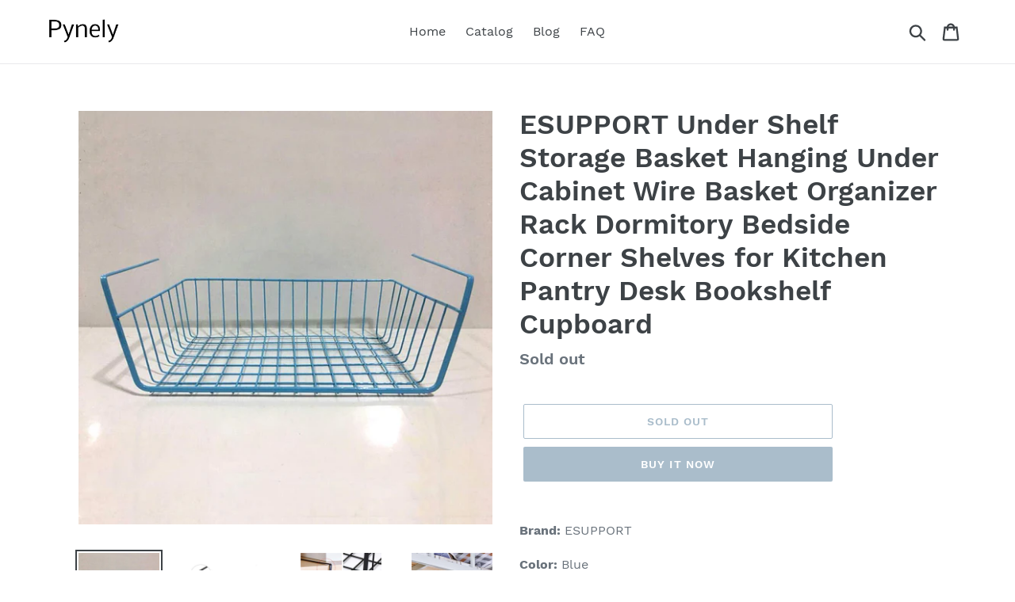

--- FILE ---
content_type: text/html; charset=utf-8
request_url: https://pynely.com/products/esupport-under-shelf-storage-basket-hanging-under-cabinet-wire-basket-organizer-rack-dormitory-bedside-corner-shelves-for-kitchen-pantry-desk-bookshelf-cupboard
body_size: 18445
content:
<!doctype html>
<html class="no-js" lang="en">
<head>
  
  <meta name="p:domain_verify" content="62fb2bc77f163bb554d817795b4eea28"/>
  
  <meta charset="utf-8">
  <meta http-equiv="X-UA-Compatible" content="IE=edge,chrome=1">
  <meta name="viewport" content="width=device-width,initial-scale=1">
  <meta name="theme-color" content="#557b97">
  <link rel="canonical" href="https://pynely.com/products/esupport-under-shelf-storage-basket-hanging-under-cabinet-wire-basket-organizer-rack-dormitory-bedside-corner-shelves-for-kitchen-pantry-desk-bookshelf-cupboard"><title>Try Esupport Under Shelf Storage Basket Hanging Under Cabinet
&ndash; Pynelycom</title><meta name="description" content="Free shipping available esupport under shelf storage basket hanging under cabinet wire basket organizer rack dormitory"><!-- /snippets/social-meta-tags.liquid -->




<meta property="og:site_name" content="Pynelycom">
<meta property="og:url" content="https://pynely.com/products/esupport-under-shelf-storage-basket-hanging-under-cabinet-wire-basket-organizer-rack-dormitory-bedside-corner-shelves-for-kitchen-pantry-desk-bookshelf-cupboard">
<meta property="og:title" content="ESUPPORT Under Shelf Storage Basket Hanging Under Cabinet Wire Basket Organizer Rack Dormitory Bedside Corner Shelves for Kitchen Pantry Desk Bookshelf Cupboard">
<meta property="og:type" content="product">
<meta property="og:description" content="Free shipping available esupport under shelf storage basket hanging under cabinet wire basket organizer rack dormitory">

  <meta property="og:price:amount" content="20.99">
  <meta property="og:price:currency" content="USD">

<meta property="og:image" content="http://pynely.com/cdn/shop/products/61mmislGSbL_1200x1200.jpg?v=1565900806"><meta property="og:image" content="http://pynely.com/cdn/shop/products/61ZuC3k3ssL_1200x1200.jpg?v=1565900806"><meta property="og:image" content="http://pynely.com/cdn/shop/products/61fFdIWHFFL_1200x1200.jpg?v=1565900806">
<meta property="og:image:secure_url" content="https://pynely.com/cdn/shop/products/61mmislGSbL_1200x1200.jpg?v=1565900806"><meta property="og:image:secure_url" content="https://pynely.com/cdn/shop/products/61ZuC3k3ssL_1200x1200.jpg?v=1565900806"><meta property="og:image:secure_url" content="https://pynely.com/cdn/shop/products/61fFdIWHFFL_1200x1200.jpg?v=1565900806">


<meta name="twitter:card" content="summary_large_image">
<meta name="twitter:title" content="ESUPPORT Under Shelf Storage Basket Hanging Under Cabinet Wire Basket Organizer Rack Dormitory Bedside Corner Shelves for Kitchen Pantry Desk Bookshelf Cupboard">
<meta name="twitter:description" content="Free shipping available esupport under shelf storage basket hanging under cabinet wire basket organizer rack dormitory">


  <link href="//pynely.com/cdn/shop/t/1/assets/theme.scss.css?v=89865524842186651591656107363" rel="stylesheet" type="text/css" media="all" />

  <script>
    var theme = {
      strings: {
        addToCart: "Add to cart",
        soldOut: "Sold out",
        unavailable: "Unavailable",
        regularPrice: "Regular price",
        sale: "Sale",
        showMore: "Show More",
        showLess: "Show Less",
        addressError: "Error looking up that address",
        addressNoResults: "No results for that address",
        addressQueryLimit: "You have exceeded the Google API usage limit. Consider upgrading to a \u003ca href=\"https:\/\/developers.google.com\/maps\/premium\/usage-limits\"\u003ePremium Plan\u003c\/a\u003e.",
        authError: "There was a problem authenticating your Google Maps account.",
        newWindow: "Opens in a new window.",
        external: "Opens external website.",
        newWindowExternal: "Opens external website in a new window.",
        quantityMinimumMessage: "Quantity must be 1 or more",
        unitPrice: "Unit price",
        unitPriceSeparator: "per",
        oneCartCount: "1 item",
        otherCartCount: "[count] items",
        quantityLabel: "Quantity: [count]"
      },
      moneyFormat: "${{amount}}"
    }

    document.documentElement.className = document.documentElement.className.replace('no-js', 'js');
  </script><script src="//pynely.com/cdn/shop/t/1/assets/lazysizes.js?v=94224023136283657951561666708" async="async"></script>
  <script src="//pynely.com/cdn/shop/t/1/assets/vendor.js?v=12001839194546984181561666709" defer="defer"></script>
  <script src="//pynely.com/cdn/shop/t/1/assets/theme.js?v=107203192688088972491639595104" defer="defer"></script>

  <script>window.performance && window.performance.mark && window.performance.mark('shopify.content_for_header.start');</script><meta id="shopify-digital-wallet" name="shopify-digital-wallet" content="/7264895079/digital_wallets/dialog">
<link rel="alternate" type="application/json+oembed" href="https://pynely.com/products/esupport-under-shelf-storage-basket-hanging-under-cabinet-wire-basket-organizer-rack-dormitory-bedside-corner-shelves-for-kitchen-pantry-desk-bookshelf-cupboard.oembed">
<script async="async" src="/checkouts/internal/preloads.js?locale=en-US"></script>
<script id="shopify-features" type="application/json">{"accessToken":"141ea5185ccf6d78bc3eab068d05bd1a","betas":["rich-media-storefront-analytics"],"domain":"pynely.com","predictiveSearch":true,"shopId":7264895079,"locale":"en"}</script>
<script>var Shopify = Shopify || {};
Shopify.shop = "pynelycom.myshopify.com";
Shopify.locale = "en";
Shopify.currency = {"active":"USD","rate":"1.0"};
Shopify.country = "US";
Shopify.theme = {"name":"Debut","id":73540108391,"schema_name":"Debut","schema_version":"12.2.0","theme_store_id":796,"role":"main"};
Shopify.theme.handle = "null";
Shopify.theme.style = {"id":null,"handle":null};
Shopify.cdnHost = "pynely.com/cdn";
Shopify.routes = Shopify.routes || {};
Shopify.routes.root = "/";</script>
<script type="module">!function(o){(o.Shopify=o.Shopify||{}).modules=!0}(window);</script>
<script>!function(o){function n(){var o=[];function n(){o.push(Array.prototype.slice.apply(arguments))}return n.q=o,n}var t=o.Shopify=o.Shopify||{};t.loadFeatures=n(),t.autoloadFeatures=n()}(window);</script>
<script id="shop-js-analytics" type="application/json">{"pageType":"product"}</script>
<script defer="defer" async type="module" src="//pynely.com/cdn/shopifycloud/shop-js/modules/v2/client.init-shop-cart-sync_BN7fPSNr.en.esm.js"></script>
<script defer="defer" async type="module" src="//pynely.com/cdn/shopifycloud/shop-js/modules/v2/chunk.common_Cbph3Kss.esm.js"></script>
<script defer="defer" async type="module" src="//pynely.com/cdn/shopifycloud/shop-js/modules/v2/chunk.modal_DKumMAJ1.esm.js"></script>
<script type="module">
  await import("//pynely.com/cdn/shopifycloud/shop-js/modules/v2/client.init-shop-cart-sync_BN7fPSNr.en.esm.js");
await import("//pynely.com/cdn/shopifycloud/shop-js/modules/v2/chunk.common_Cbph3Kss.esm.js");
await import("//pynely.com/cdn/shopifycloud/shop-js/modules/v2/chunk.modal_DKumMAJ1.esm.js");

  window.Shopify.SignInWithShop?.initShopCartSync?.({"fedCMEnabled":true,"windoidEnabled":true});

</script>
<script id="__st">var __st={"a":7264895079,"offset":-18000,"reqid":"3d37ad44-8d39-4c24-993d-0663ab13974e-1770090531","pageurl":"pynely.com\/products\/esupport-under-shelf-storage-basket-hanging-under-cabinet-wire-basket-organizer-rack-dormitory-bedside-corner-shelves-for-kitchen-pantry-desk-bookshelf-cupboard","u":"63a48f91195e","p":"product","rtyp":"product","rid":3982306574439};</script>
<script>window.ShopifyPaypalV4VisibilityTracking = true;</script>
<script id="captcha-bootstrap">!function(){'use strict';const t='contact',e='account',n='new_comment',o=[[t,t],['blogs',n],['comments',n],[t,'customer']],c=[[e,'customer_login'],[e,'guest_login'],[e,'recover_customer_password'],[e,'create_customer']],r=t=>t.map((([t,e])=>`form[action*='/${t}']:not([data-nocaptcha='true']) input[name='form_type'][value='${e}']`)).join(','),a=t=>()=>t?[...document.querySelectorAll(t)].map((t=>t.form)):[];function s(){const t=[...o],e=r(t);return a(e)}const i='password',u='form_key',d=['recaptcha-v3-token','g-recaptcha-response','h-captcha-response',i],f=()=>{try{return window.sessionStorage}catch{return}},m='__shopify_v',_=t=>t.elements[u];function p(t,e,n=!1){try{const o=window.sessionStorage,c=JSON.parse(o.getItem(e)),{data:r}=function(t){const{data:e,action:n}=t;return t[m]||n?{data:e,action:n}:{data:t,action:n}}(c);for(const[e,n]of Object.entries(r))t.elements[e]&&(t.elements[e].value=n);n&&o.removeItem(e)}catch(o){console.error('form repopulation failed',{error:o})}}const l='form_type',E='cptcha';function T(t){t.dataset[E]=!0}const w=window,h=w.document,L='Shopify',v='ce_forms',y='captcha';let A=!1;((t,e)=>{const n=(g='f06e6c50-85a8-45c8-87d0-21a2b65856fe',I='https://cdn.shopify.com/shopifycloud/storefront-forms-hcaptcha/ce_storefront_forms_captcha_hcaptcha.v1.5.2.iife.js',D={infoText:'Protected by hCaptcha',privacyText:'Privacy',termsText:'Terms'},(t,e,n)=>{const o=w[L][v],c=o.bindForm;if(c)return c(t,g,e,D).then(n);var r;o.q.push([[t,g,e,D],n]),r=I,A||(h.body.append(Object.assign(h.createElement('script'),{id:'captcha-provider',async:!0,src:r})),A=!0)});var g,I,D;w[L]=w[L]||{},w[L][v]=w[L][v]||{},w[L][v].q=[],w[L][y]=w[L][y]||{},w[L][y].protect=function(t,e){n(t,void 0,e),T(t)},Object.freeze(w[L][y]),function(t,e,n,w,h,L){const[v,y,A,g]=function(t,e,n){const i=e?o:[],u=t?c:[],d=[...i,...u],f=r(d),m=r(i),_=r(d.filter((([t,e])=>n.includes(e))));return[a(f),a(m),a(_),s()]}(w,h,L),I=t=>{const e=t.target;return e instanceof HTMLFormElement?e:e&&e.form},D=t=>v().includes(t);t.addEventListener('submit',(t=>{const e=I(t);if(!e)return;const n=D(e)&&!e.dataset.hcaptchaBound&&!e.dataset.recaptchaBound,o=_(e),c=g().includes(e)&&(!o||!o.value);(n||c)&&t.preventDefault(),c&&!n&&(function(t){try{if(!f())return;!function(t){const e=f();if(!e)return;const n=_(t);if(!n)return;const o=n.value;o&&e.removeItem(o)}(t);const e=Array.from(Array(32),(()=>Math.random().toString(36)[2])).join('');!function(t,e){_(t)||t.append(Object.assign(document.createElement('input'),{type:'hidden',name:u})),t.elements[u].value=e}(t,e),function(t,e){const n=f();if(!n)return;const o=[...t.querySelectorAll(`input[type='${i}']`)].map((({name:t})=>t)),c=[...d,...o],r={};for(const[a,s]of new FormData(t).entries())c.includes(a)||(r[a]=s);n.setItem(e,JSON.stringify({[m]:1,action:t.action,data:r}))}(t,e)}catch(e){console.error('failed to persist form',e)}}(e),e.submit())}));const S=(t,e)=>{t&&!t.dataset[E]&&(n(t,e.some((e=>e===t))),T(t))};for(const o of['focusin','change'])t.addEventListener(o,(t=>{const e=I(t);D(e)&&S(e,y())}));const B=e.get('form_key'),M=e.get(l),P=B&&M;t.addEventListener('DOMContentLoaded',(()=>{const t=y();if(P)for(const e of t)e.elements[l].value===M&&p(e,B);[...new Set([...A(),...v().filter((t=>'true'===t.dataset.shopifyCaptcha))])].forEach((e=>S(e,t)))}))}(h,new URLSearchParams(w.location.search),n,t,e,['guest_login'])})(!0,!0)}();</script>
<script integrity="sha256-4kQ18oKyAcykRKYeNunJcIwy7WH5gtpwJnB7kiuLZ1E=" data-source-attribution="shopify.loadfeatures" defer="defer" src="//pynely.com/cdn/shopifycloud/storefront/assets/storefront/load_feature-a0a9edcb.js" crossorigin="anonymous"></script>
<script data-source-attribution="shopify.dynamic_checkout.dynamic.init">var Shopify=Shopify||{};Shopify.PaymentButton=Shopify.PaymentButton||{isStorefrontPortableWallets:!0,init:function(){window.Shopify.PaymentButton.init=function(){};var t=document.createElement("script");t.src="https://pynely.com/cdn/shopifycloud/portable-wallets/latest/portable-wallets.en.js",t.type="module",document.head.appendChild(t)}};
</script>
<script data-source-attribution="shopify.dynamic_checkout.buyer_consent">
  function portableWalletsHideBuyerConsent(e){var t=document.getElementById("shopify-buyer-consent"),n=document.getElementById("shopify-subscription-policy-button");t&&n&&(t.classList.add("hidden"),t.setAttribute("aria-hidden","true"),n.removeEventListener("click",e))}function portableWalletsShowBuyerConsent(e){var t=document.getElementById("shopify-buyer-consent"),n=document.getElementById("shopify-subscription-policy-button");t&&n&&(t.classList.remove("hidden"),t.removeAttribute("aria-hidden"),n.addEventListener("click",e))}window.Shopify?.PaymentButton&&(window.Shopify.PaymentButton.hideBuyerConsent=portableWalletsHideBuyerConsent,window.Shopify.PaymentButton.showBuyerConsent=portableWalletsShowBuyerConsent);
</script>
<script>
  function portableWalletsCleanup(e){e&&e.src&&console.error("Failed to load portable wallets script "+e.src);var t=document.querySelectorAll("shopify-accelerated-checkout .shopify-payment-button__skeleton, shopify-accelerated-checkout-cart .wallet-cart-button__skeleton"),e=document.getElementById("shopify-buyer-consent");for(let e=0;e<t.length;e++)t[e].remove();e&&e.remove()}function portableWalletsNotLoadedAsModule(e){e instanceof ErrorEvent&&"string"==typeof e.message&&e.message.includes("import.meta")&&"string"==typeof e.filename&&e.filename.includes("portable-wallets")&&(window.removeEventListener("error",portableWalletsNotLoadedAsModule),window.Shopify.PaymentButton.failedToLoad=e,"loading"===document.readyState?document.addEventListener("DOMContentLoaded",window.Shopify.PaymentButton.init):window.Shopify.PaymentButton.init())}window.addEventListener("error",portableWalletsNotLoadedAsModule);
</script>

<script type="module" src="https://pynely.com/cdn/shopifycloud/portable-wallets/latest/portable-wallets.en.js" onError="portableWalletsCleanup(this)" crossorigin="anonymous"></script>
<script nomodule>
  document.addEventListener("DOMContentLoaded", portableWalletsCleanup);
</script>

<link id="shopify-accelerated-checkout-styles" rel="stylesheet" media="screen" href="https://pynely.com/cdn/shopifycloud/portable-wallets/latest/accelerated-checkout.css" crossorigin="anonymous">
<style id="shopify-accelerated-checkout-cart">
        #shopify-buyer-consent {
  margin-top: 1em;
  display: inline-block;
  width: 100%;
}

#shopify-buyer-consent.hidden {
  display: none;
}

#shopify-subscription-policy-button {
  background: none;
  border: none;
  padding: 0;
  text-decoration: underline;
  font-size: inherit;
  cursor: pointer;
}

#shopify-subscription-policy-button::before {
  box-shadow: none;
}

      </style>

<script>window.performance && window.performance.mark && window.performance.mark('shopify.content_for_header.end');</script>
<link href="https://monorail-edge.shopifysvc.com" rel="dns-prefetch">
<script>(function(){if ("sendBeacon" in navigator && "performance" in window) {try {var session_token_from_headers = performance.getEntriesByType('navigation')[0].serverTiming.find(x => x.name == '_s').description;} catch {var session_token_from_headers = undefined;}var session_cookie_matches = document.cookie.match(/_shopify_s=([^;]*)/);var session_token_from_cookie = session_cookie_matches && session_cookie_matches.length === 2 ? session_cookie_matches[1] : "";var session_token = session_token_from_headers || session_token_from_cookie || "";function handle_abandonment_event(e) {var entries = performance.getEntries().filter(function(entry) {return /monorail-edge.shopifysvc.com/.test(entry.name);});if (!window.abandonment_tracked && entries.length === 0) {window.abandonment_tracked = true;var currentMs = Date.now();var navigation_start = performance.timing.navigationStart;var payload = {shop_id: 7264895079,url: window.location.href,navigation_start,duration: currentMs - navigation_start,session_token,page_type: "product"};window.navigator.sendBeacon("https://monorail-edge.shopifysvc.com/v1/produce", JSON.stringify({schema_id: "online_store_buyer_site_abandonment/1.1",payload: payload,metadata: {event_created_at_ms: currentMs,event_sent_at_ms: currentMs}}));}}window.addEventListener('pagehide', handle_abandonment_event);}}());</script>
<script id="web-pixels-manager-setup">(function e(e,d,r,n,o){if(void 0===o&&(o={}),!Boolean(null===(a=null===(i=window.Shopify)||void 0===i?void 0:i.analytics)||void 0===a?void 0:a.replayQueue)){var i,a;window.Shopify=window.Shopify||{};var t=window.Shopify;t.analytics=t.analytics||{};var s=t.analytics;s.replayQueue=[],s.publish=function(e,d,r){return s.replayQueue.push([e,d,r]),!0};try{self.performance.mark("wpm:start")}catch(e){}var l=function(){var e={modern:/Edge?\/(1{2}[4-9]|1[2-9]\d|[2-9]\d{2}|\d{4,})\.\d+(\.\d+|)|Firefox\/(1{2}[4-9]|1[2-9]\d|[2-9]\d{2}|\d{4,})\.\d+(\.\d+|)|Chrom(ium|e)\/(9{2}|\d{3,})\.\d+(\.\d+|)|(Maci|X1{2}).+ Version\/(15\.\d+|(1[6-9]|[2-9]\d|\d{3,})\.\d+)([,.]\d+|)( \(\w+\)|)( Mobile\/\w+|) Safari\/|Chrome.+OPR\/(9{2}|\d{3,})\.\d+\.\d+|(CPU[ +]OS|iPhone[ +]OS|CPU[ +]iPhone|CPU IPhone OS|CPU iPad OS)[ +]+(15[._]\d+|(1[6-9]|[2-9]\d|\d{3,})[._]\d+)([._]\d+|)|Android:?[ /-](13[3-9]|1[4-9]\d|[2-9]\d{2}|\d{4,})(\.\d+|)(\.\d+|)|Android.+Firefox\/(13[5-9]|1[4-9]\d|[2-9]\d{2}|\d{4,})\.\d+(\.\d+|)|Android.+Chrom(ium|e)\/(13[3-9]|1[4-9]\d|[2-9]\d{2}|\d{4,})\.\d+(\.\d+|)|SamsungBrowser\/([2-9]\d|\d{3,})\.\d+/,legacy:/Edge?\/(1[6-9]|[2-9]\d|\d{3,})\.\d+(\.\d+|)|Firefox\/(5[4-9]|[6-9]\d|\d{3,})\.\d+(\.\d+|)|Chrom(ium|e)\/(5[1-9]|[6-9]\d|\d{3,})\.\d+(\.\d+|)([\d.]+$|.*Safari\/(?![\d.]+ Edge\/[\d.]+$))|(Maci|X1{2}).+ Version\/(10\.\d+|(1[1-9]|[2-9]\d|\d{3,})\.\d+)([,.]\d+|)( \(\w+\)|)( Mobile\/\w+|) Safari\/|Chrome.+OPR\/(3[89]|[4-9]\d|\d{3,})\.\d+\.\d+|(CPU[ +]OS|iPhone[ +]OS|CPU[ +]iPhone|CPU IPhone OS|CPU iPad OS)[ +]+(10[._]\d+|(1[1-9]|[2-9]\d|\d{3,})[._]\d+)([._]\d+|)|Android:?[ /-](13[3-9]|1[4-9]\d|[2-9]\d{2}|\d{4,})(\.\d+|)(\.\d+|)|Mobile Safari.+OPR\/([89]\d|\d{3,})\.\d+\.\d+|Android.+Firefox\/(13[5-9]|1[4-9]\d|[2-9]\d{2}|\d{4,})\.\d+(\.\d+|)|Android.+Chrom(ium|e)\/(13[3-9]|1[4-9]\d|[2-9]\d{2}|\d{4,})\.\d+(\.\d+|)|Android.+(UC? ?Browser|UCWEB|U3)[ /]?(15\.([5-9]|\d{2,})|(1[6-9]|[2-9]\d|\d{3,})\.\d+)\.\d+|SamsungBrowser\/(5\.\d+|([6-9]|\d{2,})\.\d+)|Android.+MQ{2}Browser\/(14(\.(9|\d{2,})|)|(1[5-9]|[2-9]\d|\d{3,})(\.\d+|))(\.\d+|)|K[Aa][Ii]OS\/(3\.\d+|([4-9]|\d{2,})\.\d+)(\.\d+|)/},d=e.modern,r=e.legacy,n=navigator.userAgent;return n.match(d)?"modern":n.match(r)?"legacy":"unknown"}(),u="modern"===l?"modern":"legacy",c=(null!=n?n:{modern:"",legacy:""})[u],f=function(e){return[e.baseUrl,"/wpm","/b",e.hashVersion,"modern"===e.buildTarget?"m":"l",".js"].join("")}({baseUrl:d,hashVersion:r,buildTarget:u}),m=function(e){var d=e.version,r=e.bundleTarget,n=e.surface,o=e.pageUrl,i=e.monorailEndpoint;return{emit:function(e){var a=e.status,t=e.errorMsg,s=(new Date).getTime(),l=JSON.stringify({metadata:{event_sent_at_ms:s},events:[{schema_id:"web_pixels_manager_load/3.1",payload:{version:d,bundle_target:r,page_url:o,status:a,surface:n,error_msg:t},metadata:{event_created_at_ms:s}}]});if(!i)return console&&console.warn&&console.warn("[Web Pixels Manager] No Monorail endpoint provided, skipping logging."),!1;try{return self.navigator.sendBeacon.bind(self.navigator)(i,l)}catch(e){}var u=new XMLHttpRequest;try{return u.open("POST",i,!0),u.setRequestHeader("Content-Type","text/plain"),u.send(l),!0}catch(e){return console&&console.warn&&console.warn("[Web Pixels Manager] Got an unhandled error while logging to Monorail."),!1}}}}({version:r,bundleTarget:l,surface:e.surface,pageUrl:self.location.href,monorailEndpoint:e.monorailEndpoint});try{o.browserTarget=l,function(e){var d=e.src,r=e.async,n=void 0===r||r,o=e.onload,i=e.onerror,a=e.sri,t=e.scriptDataAttributes,s=void 0===t?{}:t,l=document.createElement("script"),u=document.querySelector("head"),c=document.querySelector("body");if(l.async=n,l.src=d,a&&(l.integrity=a,l.crossOrigin="anonymous"),s)for(var f in s)if(Object.prototype.hasOwnProperty.call(s,f))try{l.dataset[f]=s[f]}catch(e){}if(o&&l.addEventListener("load",o),i&&l.addEventListener("error",i),u)u.appendChild(l);else{if(!c)throw new Error("Did not find a head or body element to append the script");c.appendChild(l)}}({src:f,async:!0,onload:function(){if(!function(){var e,d;return Boolean(null===(d=null===(e=window.Shopify)||void 0===e?void 0:e.analytics)||void 0===d?void 0:d.initialized)}()){var d=window.webPixelsManager.init(e)||void 0;if(d){var r=window.Shopify.analytics;r.replayQueue.forEach((function(e){var r=e[0],n=e[1],o=e[2];d.publishCustomEvent(r,n,o)})),r.replayQueue=[],r.publish=d.publishCustomEvent,r.visitor=d.visitor,r.initialized=!0}}},onerror:function(){return m.emit({status:"failed",errorMsg:"".concat(f," has failed to load")})},sri:function(e){var d=/^sha384-[A-Za-z0-9+/=]+$/;return"string"==typeof e&&d.test(e)}(c)?c:"",scriptDataAttributes:o}),m.emit({status:"loading"})}catch(e){m.emit({status:"failed",errorMsg:(null==e?void 0:e.message)||"Unknown error"})}}})({shopId: 7264895079,storefrontBaseUrl: "https://pynely.com",extensionsBaseUrl: "https://extensions.shopifycdn.com/cdn/shopifycloud/web-pixels-manager",monorailEndpoint: "https://monorail-edge.shopifysvc.com/unstable/produce_batch",surface: "storefront-renderer",enabledBetaFlags: ["2dca8a86"],webPixelsConfigList: [{"id":"shopify-app-pixel","configuration":"{}","eventPayloadVersion":"v1","runtimeContext":"STRICT","scriptVersion":"0450","apiClientId":"shopify-pixel","type":"APP","privacyPurposes":["ANALYTICS","MARKETING"]},{"id":"shopify-custom-pixel","eventPayloadVersion":"v1","runtimeContext":"LAX","scriptVersion":"0450","apiClientId":"shopify-pixel","type":"CUSTOM","privacyPurposes":["ANALYTICS","MARKETING"]}],isMerchantRequest: false,initData: {"shop":{"name":"Pynelycom","paymentSettings":{"currencyCode":"USD"},"myshopifyDomain":"pynelycom.myshopify.com","countryCode":"US","storefrontUrl":"https:\/\/pynely.com"},"customer":null,"cart":null,"checkout":null,"productVariants":[{"price":{"amount":20.99,"currencyCode":"USD"},"product":{"title":"ESUPPORT Under Shelf Storage Basket Hanging Under Cabinet Wire Basket Organizer Rack Dormitory Bedside Corner Shelves for Kitchen Pantry Desk Bookshelf Cupboard","vendor":"Amazon","id":"3982306574439","untranslatedTitle":"ESUPPORT Under Shelf Storage Basket Hanging Under Cabinet Wire Basket Organizer Rack Dormitory Bedside Corner Shelves for Kitchen Pantry Desk Bookshelf Cupboard","url":"\/products\/esupport-under-shelf-storage-basket-hanging-under-cabinet-wire-basket-organizer-rack-dormitory-bedside-corner-shelves-for-kitchen-pantry-desk-bookshelf-cupboard","type":""},"id":"29762177990759","image":{"src":"\/\/pynely.com\/cdn\/shop\/products\/61mmislGSbL.jpg?v=1565900806"},"sku":"B07H2BB38T","title":"Default Title","untranslatedTitle":"Default Title"}],"purchasingCompany":null},},"https://pynely.com/cdn","3918e4e0wbf3ac3cepc5707306mb02b36c6",{"modern":"","legacy":""},{"shopId":"7264895079","storefrontBaseUrl":"https:\/\/pynely.com","extensionBaseUrl":"https:\/\/extensions.shopifycdn.com\/cdn\/shopifycloud\/web-pixels-manager","surface":"storefront-renderer","enabledBetaFlags":"[\"2dca8a86\"]","isMerchantRequest":"false","hashVersion":"3918e4e0wbf3ac3cepc5707306mb02b36c6","publish":"custom","events":"[[\"page_viewed\",{}],[\"product_viewed\",{\"productVariant\":{\"price\":{\"amount\":20.99,\"currencyCode\":\"USD\"},\"product\":{\"title\":\"ESUPPORT Under Shelf Storage Basket Hanging Under Cabinet Wire Basket Organizer Rack Dormitory Bedside Corner Shelves for Kitchen Pantry Desk Bookshelf Cupboard\",\"vendor\":\"Amazon\",\"id\":\"3982306574439\",\"untranslatedTitle\":\"ESUPPORT Under Shelf Storage Basket Hanging Under Cabinet Wire Basket Organizer Rack Dormitory Bedside Corner Shelves for Kitchen Pantry Desk Bookshelf Cupboard\",\"url\":\"\/products\/esupport-under-shelf-storage-basket-hanging-under-cabinet-wire-basket-organizer-rack-dormitory-bedside-corner-shelves-for-kitchen-pantry-desk-bookshelf-cupboard\",\"type\":\"\"},\"id\":\"29762177990759\",\"image\":{\"src\":\"\/\/pynely.com\/cdn\/shop\/products\/61mmislGSbL.jpg?v=1565900806\"},\"sku\":\"B07H2BB38T\",\"title\":\"Default Title\",\"untranslatedTitle\":\"Default Title\"}}]]"});</script><script>
  window.ShopifyAnalytics = window.ShopifyAnalytics || {};
  window.ShopifyAnalytics.meta = window.ShopifyAnalytics.meta || {};
  window.ShopifyAnalytics.meta.currency = 'USD';
  var meta = {"product":{"id":3982306574439,"gid":"gid:\/\/shopify\/Product\/3982306574439","vendor":"Amazon","type":"","handle":"esupport-under-shelf-storage-basket-hanging-under-cabinet-wire-basket-organizer-rack-dormitory-bedside-corner-shelves-for-kitchen-pantry-desk-bookshelf-cupboard","variants":[{"id":29762177990759,"price":2099,"name":"ESUPPORT Under Shelf Storage Basket Hanging Under Cabinet Wire Basket Organizer Rack Dormitory Bedside Corner Shelves for Kitchen Pantry Desk Bookshelf Cupboard","public_title":null,"sku":"B07H2BB38T"}],"remote":false},"page":{"pageType":"product","resourceType":"product","resourceId":3982306574439,"requestId":"3d37ad44-8d39-4c24-993d-0663ab13974e-1770090531"}};
  for (var attr in meta) {
    window.ShopifyAnalytics.meta[attr] = meta[attr];
  }
</script>
<script class="analytics">
  (function () {
    var customDocumentWrite = function(content) {
      var jquery = null;

      if (window.jQuery) {
        jquery = window.jQuery;
      } else if (window.Checkout && window.Checkout.$) {
        jquery = window.Checkout.$;
      }

      if (jquery) {
        jquery('body').append(content);
      }
    };

    var hasLoggedConversion = function(token) {
      if (token) {
        return document.cookie.indexOf('loggedConversion=' + token) !== -1;
      }
      return false;
    }

    var setCookieIfConversion = function(token) {
      if (token) {
        var twoMonthsFromNow = new Date(Date.now());
        twoMonthsFromNow.setMonth(twoMonthsFromNow.getMonth() + 2);

        document.cookie = 'loggedConversion=' + token + '; expires=' + twoMonthsFromNow;
      }
    }

    var trekkie = window.ShopifyAnalytics.lib = window.trekkie = window.trekkie || [];
    if (trekkie.integrations) {
      return;
    }
    trekkie.methods = [
      'identify',
      'page',
      'ready',
      'track',
      'trackForm',
      'trackLink'
    ];
    trekkie.factory = function(method) {
      return function() {
        var args = Array.prototype.slice.call(arguments);
        args.unshift(method);
        trekkie.push(args);
        return trekkie;
      };
    };
    for (var i = 0; i < trekkie.methods.length; i++) {
      var key = trekkie.methods[i];
      trekkie[key] = trekkie.factory(key);
    }
    trekkie.load = function(config) {
      trekkie.config = config || {};
      trekkie.config.initialDocumentCookie = document.cookie;
      var first = document.getElementsByTagName('script')[0];
      var script = document.createElement('script');
      script.type = 'text/javascript';
      script.onerror = function(e) {
        var scriptFallback = document.createElement('script');
        scriptFallback.type = 'text/javascript';
        scriptFallback.onerror = function(error) {
                var Monorail = {
      produce: function produce(monorailDomain, schemaId, payload) {
        var currentMs = new Date().getTime();
        var event = {
          schema_id: schemaId,
          payload: payload,
          metadata: {
            event_created_at_ms: currentMs,
            event_sent_at_ms: currentMs
          }
        };
        return Monorail.sendRequest("https://" + monorailDomain + "/v1/produce", JSON.stringify(event));
      },
      sendRequest: function sendRequest(endpointUrl, payload) {
        // Try the sendBeacon API
        if (window && window.navigator && typeof window.navigator.sendBeacon === 'function' && typeof window.Blob === 'function' && !Monorail.isIos12()) {
          var blobData = new window.Blob([payload], {
            type: 'text/plain'
          });

          if (window.navigator.sendBeacon(endpointUrl, blobData)) {
            return true;
          } // sendBeacon was not successful

        } // XHR beacon

        var xhr = new XMLHttpRequest();

        try {
          xhr.open('POST', endpointUrl);
          xhr.setRequestHeader('Content-Type', 'text/plain');
          xhr.send(payload);
        } catch (e) {
          console.log(e);
        }

        return false;
      },
      isIos12: function isIos12() {
        return window.navigator.userAgent.lastIndexOf('iPhone; CPU iPhone OS 12_') !== -1 || window.navigator.userAgent.lastIndexOf('iPad; CPU OS 12_') !== -1;
      }
    };
    Monorail.produce('monorail-edge.shopifysvc.com',
      'trekkie_storefront_load_errors/1.1',
      {shop_id: 7264895079,
      theme_id: 73540108391,
      app_name: "storefront",
      context_url: window.location.href,
      source_url: "//pynely.com/cdn/s/trekkie.storefront.79098466c851f41c92951ae7d219bd75d823e9dd.min.js"});

        };
        scriptFallback.async = true;
        scriptFallback.src = '//pynely.com/cdn/s/trekkie.storefront.79098466c851f41c92951ae7d219bd75d823e9dd.min.js';
        first.parentNode.insertBefore(scriptFallback, first);
      };
      script.async = true;
      script.src = '//pynely.com/cdn/s/trekkie.storefront.79098466c851f41c92951ae7d219bd75d823e9dd.min.js';
      first.parentNode.insertBefore(script, first);
    };
    trekkie.load(
      {"Trekkie":{"appName":"storefront","development":false,"defaultAttributes":{"shopId":7264895079,"isMerchantRequest":null,"themeId":73540108391,"themeCityHash":"2587976033220075640","contentLanguage":"en","currency":"USD","eventMetadataId":"ed9bab8f-b84d-43ac-b81e-fa952d2cedb0"},"isServerSideCookieWritingEnabled":true,"monorailRegion":"shop_domain","enabledBetaFlags":["65f19447","b5387b81"]},"Session Attribution":{},"S2S":{"facebookCapiEnabled":false,"source":"trekkie-storefront-renderer","apiClientId":580111}}
    );

    var loaded = false;
    trekkie.ready(function() {
      if (loaded) return;
      loaded = true;

      window.ShopifyAnalytics.lib = window.trekkie;

      var originalDocumentWrite = document.write;
      document.write = customDocumentWrite;
      try { window.ShopifyAnalytics.merchantGoogleAnalytics.call(this); } catch(error) {};
      document.write = originalDocumentWrite;

      window.ShopifyAnalytics.lib.page(null,{"pageType":"product","resourceType":"product","resourceId":3982306574439,"requestId":"3d37ad44-8d39-4c24-993d-0663ab13974e-1770090531","shopifyEmitted":true});

      var match = window.location.pathname.match(/checkouts\/(.+)\/(thank_you|post_purchase)/)
      var token = match? match[1]: undefined;
      if (!hasLoggedConversion(token)) {
        setCookieIfConversion(token);
        window.ShopifyAnalytics.lib.track("Viewed Product",{"currency":"USD","variantId":29762177990759,"productId":3982306574439,"productGid":"gid:\/\/shopify\/Product\/3982306574439","name":"ESUPPORT Under Shelf Storage Basket Hanging Under Cabinet Wire Basket Organizer Rack Dormitory Bedside Corner Shelves for Kitchen Pantry Desk Bookshelf Cupboard","price":"20.99","sku":"B07H2BB38T","brand":"Amazon","variant":null,"category":"","nonInteraction":true,"remote":false},undefined,undefined,{"shopifyEmitted":true});
      window.ShopifyAnalytics.lib.track("monorail:\/\/trekkie_storefront_viewed_product\/1.1",{"currency":"USD","variantId":29762177990759,"productId":3982306574439,"productGid":"gid:\/\/shopify\/Product\/3982306574439","name":"ESUPPORT Under Shelf Storage Basket Hanging Under Cabinet Wire Basket Organizer Rack Dormitory Bedside Corner Shelves for Kitchen Pantry Desk Bookshelf Cupboard","price":"20.99","sku":"B07H2BB38T","brand":"Amazon","variant":null,"category":"","nonInteraction":true,"remote":false,"referer":"https:\/\/pynely.com\/products\/esupport-under-shelf-storage-basket-hanging-under-cabinet-wire-basket-organizer-rack-dormitory-bedside-corner-shelves-for-kitchen-pantry-desk-bookshelf-cupboard"});
      }
    });


        var eventsListenerScript = document.createElement('script');
        eventsListenerScript.async = true;
        eventsListenerScript.src = "//pynely.com/cdn/shopifycloud/storefront/assets/shop_events_listener-3da45d37.js";
        document.getElementsByTagName('head')[0].appendChild(eventsListenerScript);

})();</script>
<script
  defer
  src="https://pynely.com/cdn/shopifycloud/perf-kit/shopify-perf-kit-3.1.0.min.js"
  data-application="storefront-renderer"
  data-shop-id="7264895079"
  data-render-region="gcp-us-east1"
  data-page-type="product"
  data-theme-instance-id="73540108391"
  data-theme-name="Debut"
  data-theme-version="12.2.0"
  data-monorail-region="shop_domain"
  data-resource-timing-sampling-rate="10"
  data-shs="true"
  data-shs-beacon="true"
  data-shs-export-with-fetch="true"
  data-shs-logs-sample-rate="1"
  data-shs-beacon-endpoint="https://pynely.com/api/collect"
></script>
</head>

<body class="template-product">

  <a class="in-page-link visually-hidden skip-link" href="#MainContent">Skip to content</a>

  <div id="SearchDrawer" class="search-bar drawer drawer--top" role="dialog" aria-modal="true" aria-label="Search">
    <div class="search-bar__table">
      <div class="search-bar__table-cell search-bar__form-wrapper">
        <form class="search search-bar__form" action="/search" method="get" role="search">
          <input class="search__input search-bar__input" type="search" name="q" value="" placeholder="Search" aria-label="Search">
          <button class="search-bar__submit search__submit btn--link" type="submit">
            <svg aria-hidden="true" focusable="false" role="presentation" class="icon icon-search" viewBox="0 0 37 40"><path d="M35.6 36l-9.8-9.8c4.1-5.4 3.6-13.2-1.3-18.1-5.4-5.4-14.2-5.4-19.7 0-5.4 5.4-5.4 14.2 0 19.7 2.6 2.6 6.1 4.1 9.8 4.1 3 0 5.9-1 8.3-2.8l9.8 9.8c.4.4.9.6 1.4.6s1-.2 1.4-.6c.9-.9.9-2.1.1-2.9zm-20.9-8.2c-2.6 0-5.1-1-7-2.9-3.9-3.9-3.9-10.1 0-14C9.6 9 12.2 8 14.7 8s5.1 1 7 2.9c3.9 3.9 3.9 10.1 0 14-1.9 1.9-4.4 2.9-7 2.9z"/></svg>
            <span class="icon__fallback-text">Submit</span>
          </button>
        </form>
      </div>
      <div class="search-bar__table-cell text-right">
        <button type="button" class="btn--link search-bar__close js-drawer-close">
          <svg aria-hidden="true" focusable="false" role="presentation" class="icon icon-close" viewBox="0 0 40 40"><path d="M23.868 20.015L39.117 4.78c1.11-1.108 1.11-2.77 0-3.877-1.109-1.108-2.773-1.108-3.882 0L19.986 16.137 4.737.904C3.628-.204 1.965-.204.856.904c-1.11 1.108-1.11 2.77 0 3.877l15.249 15.234L.855 35.248c-1.108 1.108-1.108 2.77 0 3.877.555.554 1.248.831 1.942.831s1.386-.277 1.94-.83l15.25-15.234 15.248 15.233c.555.554 1.248.831 1.941.831s1.387-.277 1.941-.83c1.11-1.109 1.11-2.77 0-3.878L23.868 20.015z" class="layer"/></svg>
          <span class="icon__fallback-text">Close search</span>
        </button>
      </div>
    </div>
  </div>

  <style data-shopify>

  .cart-popup {
    box-shadow: 1px 1px 10px 2px rgba(232, 233, 235, 0.5);
  }</style><div class="cart-popup-wrapper cart-popup-wrapper--hidden" role="dialog" aria-modal="true" aria-labelledby="CartPopupHeading" data-cart-popup-wrapper>
  <div class="cart-popup" data-cart-popup tabindex="-1">
    <h2 id="CartPopupHeading" class="cart-popup__heading">Just added to your cart</h2>
    <button class="cart-popup__close" aria-label="Close" data-cart-popup-close><svg aria-hidden="true" focusable="false" role="presentation" class="icon icon-close" viewBox="0 0 40 40"><path d="M23.868 20.015L39.117 4.78c1.11-1.108 1.11-2.77 0-3.877-1.109-1.108-2.773-1.108-3.882 0L19.986 16.137 4.737.904C3.628-.204 1.965-.204.856.904c-1.11 1.108-1.11 2.77 0 3.877l15.249 15.234L.855 35.248c-1.108 1.108-1.108 2.77 0 3.877.555.554 1.248.831 1.942.831s1.386-.277 1.94-.83l15.25-15.234 15.248 15.233c.555.554 1.248.831 1.941.831s1.387-.277 1.941-.83c1.11-1.109 1.11-2.77 0-3.878L23.868 20.015z" class="layer"/></svg></button>

    <div class="cart-popup-item">
      <div class="cart-popup-item__image-wrapper hide" data-cart-popup-image-wrapper>
        <div class="cart-popup-item__image-placeholder" data-cart-popup-image-placeholder>
          <div class="placeholder-background placeholder-background--animation"></div>
        </div>
      </div>
      <div class="cart-popup-item__description">
        <div>
          <div class="cart-popup-item__title" data-cart-popup-title></div>
          <ul class="product-details" aria-label="Product details" data-cart-popup-product-details></ul>
        </div>
        <div class="cart-popup-item__quantity">
          <span class="visually-hidden" data-cart-popup-quantity-label></span>
          <span aria-hidden="true">Qty:</span>
          <span aria-hidden="true" data-cart-popup-quantity></span>
        </div>
      </div>
    </div>

    <a href="/cart" class="cart-popup__cta-link btn btn--secondary-accent">
      View cart (<span data-cart-popup-cart-quantity></span>)
    </a>

    <div class="cart-popup__dismiss">
      <button class="cart-popup__dismiss-button text-link text-link--accent" data-cart-popup-dismiss>
        Continue shopping
      </button>
    </div>
  </div>
</div>


  <div id="shopify-section-header" class="shopify-section">

<div data-section-id="header" data-section-type="header-section">
  

  <header class="site-header border-bottom logo--left" role="banner">
    <div class="grid grid--no-gutters grid--table site-header__mobile-nav">
      

      <div class="grid__item medium-up--one-quarter logo-align--left">
        
        
          <div class="h2 site-header__logo">
        
          
<a href="/" class="site-header__logo-image">
              
              <img class="lazyload js"
                   src="//pynely.com/cdn/shop/files/Pynely_Nobile_300x300.png?v=1613790859"
                   data-src="//pynely.com/cdn/shop/files/Pynely_Nobile_{width}x.png?v=1613790859"
                   data-widths="[180, 360, 540, 720, 900, 1080, 1296, 1512, 1728, 2048]"
                   data-aspectratio="3.240506329113924"
                   data-sizes="auto"
                   alt="Pynelycom"
                   style="max-width: 100px">
              <noscript>
                
                <img src="//pynely.com/cdn/shop/files/Pynely_Nobile_100x.png?v=1613790859"
                     srcset="//pynely.com/cdn/shop/files/Pynely_Nobile_100x.png?v=1613790859 1x, //pynely.com/cdn/shop/files/Pynely_Nobile_100x@2x.png?v=1613790859 2x"
                     alt="Pynelycom"
                     style="max-width: 100px;">
              </noscript>
            </a>
          
        
          </div>
        
      </div>

      
        <nav class="grid__item medium-up--one-half small--hide" id="AccessibleNav" role="navigation">
          <ul class="site-nav list--inline " id="SiteNav">
  



    
      <li >
        <a href="/"
          class="site-nav__link site-nav__link--main"
          
        >
          <span class="site-nav__label">Home</span>
        </a>
      </li>
    
  



    
      <li >
        <a href="/collections/all"
          class="site-nav__link site-nav__link--main"
          
        >
          <span class="site-nav__label">Catalog</span>
        </a>
      </li>
    
  



    
      <li >
        <a href="/blogs/news"
          class="site-nav__link site-nav__link--main"
          
        >
          <span class="site-nav__label">Blog</span>
        </a>
      </li>
    
  



    
      <li >
        <a href="/pages/frequently-asked-questions"
          class="site-nav__link site-nav__link--main"
          
        >
          <span class="site-nav__label">FAQ</span>
        </a>
      </li>
    
  
</ul>

        </nav>
      

      <div class="grid__item medium-up--one-quarter text-right site-header__icons">
        <div class="site-header__icons-wrapper">
          <div class="site-header__search site-header__icon">
            <form action="/search" method="get" class="search-header search" role="search">
  <input class="search-header__input search__input"
    type="search"
    name="q"
    placeholder="Search"
    aria-label="Search">
  <button class="search-header__submit search__submit btn--link site-header__icon" type="submit">
    <svg aria-hidden="true" focusable="false" role="presentation" class="icon icon-search" viewBox="0 0 37 40"><path d="M35.6 36l-9.8-9.8c4.1-5.4 3.6-13.2-1.3-18.1-5.4-5.4-14.2-5.4-19.7 0-5.4 5.4-5.4 14.2 0 19.7 2.6 2.6 6.1 4.1 9.8 4.1 3 0 5.9-1 8.3-2.8l9.8 9.8c.4.4.9.6 1.4.6s1-.2 1.4-.6c.9-.9.9-2.1.1-2.9zm-20.9-8.2c-2.6 0-5.1-1-7-2.9-3.9-3.9-3.9-10.1 0-14C9.6 9 12.2 8 14.7 8s5.1 1 7 2.9c3.9 3.9 3.9 10.1 0 14-1.9 1.9-4.4 2.9-7 2.9z"/></svg>
    <span class="icon__fallback-text">Submit</span>
  </button>
</form>

          </div>

          <button type="button" class="btn--link site-header__icon site-header__search-toggle js-drawer-open-top">
            <svg aria-hidden="true" focusable="false" role="presentation" class="icon icon-search" viewBox="0 0 37 40"><path d="M35.6 36l-9.8-9.8c4.1-5.4 3.6-13.2-1.3-18.1-5.4-5.4-14.2-5.4-19.7 0-5.4 5.4-5.4 14.2 0 19.7 2.6 2.6 6.1 4.1 9.8 4.1 3 0 5.9-1 8.3-2.8l9.8 9.8c.4.4.9.6 1.4.6s1-.2 1.4-.6c.9-.9.9-2.1.1-2.9zm-20.9-8.2c-2.6 0-5.1-1-7-2.9-3.9-3.9-3.9-10.1 0-14C9.6 9 12.2 8 14.7 8s5.1 1 7 2.9c3.9 3.9 3.9 10.1 0 14-1.9 1.9-4.4 2.9-7 2.9z"/></svg>
            <span class="icon__fallback-text">Search</span>
          </button>

          

          <a href="/cart" class="site-header__icon site-header__cart">
            <svg aria-hidden="true" focusable="false" role="presentation" class="icon icon-cart" viewBox="0 0 37 40"><path d="M36.5 34.8L33.3 8h-5.9C26.7 3.9 23 .8 18.5.8S10.3 3.9 9.6 8H3.7L.5 34.8c-.2 1.5.4 2.4.9 3 .5.5 1.4 1.2 3.1 1.2h28c1.3 0 2.4-.4 3.1-1.3.7-.7 1-1.8.9-2.9zm-18-30c2.2 0 4.1 1.4 4.7 3.2h-9.5c.7-1.9 2.6-3.2 4.8-3.2zM4.5 35l2.8-23h2.2v3c0 1.1.9 2 2 2s2-.9 2-2v-3h10v3c0 1.1.9 2 2 2s2-.9 2-2v-3h2.2l2.8 23h-28z"/></svg>
            <span class="icon__fallback-text">Cart</span>
            <div id="CartCount" class="site-header__cart-count hide" data-cart-count-bubble>
              <span data-cart-count>0</span>
              <span class="icon__fallback-text medium-up--hide">items</span>
            </div>
          </a>

          

          
            <button type="button" class="btn--link site-header__icon site-header__menu js-mobile-nav-toggle mobile-nav--open" aria-controls="MobileNav"  aria-expanded="false" aria-label="Menu">
              <svg aria-hidden="true" focusable="false" role="presentation" class="icon icon-hamburger" viewBox="0 0 37 40"><path d="M33.5 25h-30c-1.1 0-2-.9-2-2s.9-2 2-2h30c1.1 0 2 .9 2 2s-.9 2-2 2zm0-11.5h-30c-1.1 0-2-.9-2-2s.9-2 2-2h30c1.1 0 2 .9 2 2s-.9 2-2 2zm0 23h-30c-1.1 0-2-.9-2-2s.9-2 2-2h30c1.1 0 2 .9 2 2s-.9 2-2 2z"/></svg>
              <svg aria-hidden="true" focusable="false" role="presentation" class="icon icon-close" viewBox="0 0 40 40"><path d="M23.868 20.015L39.117 4.78c1.11-1.108 1.11-2.77 0-3.877-1.109-1.108-2.773-1.108-3.882 0L19.986 16.137 4.737.904C3.628-.204 1.965-.204.856.904c-1.11 1.108-1.11 2.77 0 3.877l15.249 15.234L.855 35.248c-1.108 1.108-1.108 2.77 0 3.877.555.554 1.248.831 1.942.831s1.386-.277 1.94-.83l15.25-15.234 15.248 15.233c.555.554 1.248.831 1.941.831s1.387-.277 1.941-.83c1.11-1.109 1.11-2.77 0-3.878L23.868 20.015z" class="layer"/></svg>
            </button>
          
        </div>

      </div>
    </div>

    <nav class="mobile-nav-wrapper medium-up--hide" role="navigation">
      <ul id="MobileNav" class="mobile-nav">
        
<li class="mobile-nav__item border-bottom">
            
              <a href="/"
                class="mobile-nav__link"
                
              >
                <span class="mobile-nav__label">Home</span>
              </a>
            
          </li>
        
<li class="mobile-nav__item border-bottom">
            
              <a href="/collections/all"
                class="mobile-nav__link"
                
              >
                <span class="mobile-nav__label">Catalog</span>
              </a>
            
          </li>
        
<li class="mobile-nav__item border-bottom">
            
              <a href="/blogs/news"
                class="mobile-nav__link"
                
              >
                <span class="mobile-nav__label">Blog</span>
              </a>
            
          </li>
        
<li class="mobile-nav__item">
            
              <a href="/pages/frequently-asked-questions"
                class="mobile-nav__link"
                
              >
                <span class="mobile-nav__label">FAQ</span>
              </a>
            
          </li>
        
        
      </ul>
    </nav>
  </header>

  
</div>



<script type="application/ld+json">
{
  "@context": "http://schema.org",
  "@type": "Organization",
  "name": "Pynelycom",
  
    
    "logo": "https:\/\/pynely.com\/cdn\/shop\/files\/Pynely_Nobile_2048x.png?v=1613790859",
  
  "sameAs": [
    "",
    "",
    "",
    "",
    "",
    "",
    "",
    ""
  ],
  "url": "https:\/\/pynely.com"
}
</script>




</div>

  <div class="page-container" id="PageContainer">

    <main class="main-content js-focus-hidden" id="MainContent" role="main" tabindex="-1">
      

<div id="shopify-section-product-template" class="shopify-section"><div class="product-template__container page-width"
  id="ProductSection-product-template"
  data-section-id="product-template"
  data-section-type="product"
  data-enable-history-state="true"
>
  


  <div class="grid product-single product-single--medium-image">
    <div class="grid__item product-single__photos medium-up--one-half">
        
        
        
        
<style>
  
  
  @media screen and (min-width: 750px) { 
    #FeaturedImage-product-template-12182002172007 {
      max-width: 530px;
      max-height: 530.0px;
    }
    #FeaturedImageZoom-product-template-12182002172007-wrapper {
      max-width: 530px;
      max-height: 530.0px;
    }
   } 
  
  
    
    @media screen and (max-width: 749px) {
      #FeaturedImage-product-template-12182002172007 {
        max-width: 750px;
        max-height: 750px;
      }
      #FeaturedImageZoom-product-template-12182002172007-wrapper {
        max-width: 750px;
      }
    }
  
</style>


        <div id="FeaturedImageZoom-product-template-12182002172007-wrapper" class="product-single__photo-wrapper js">
          <div
          id="FeaturedImageZoom-product-template-12182002172007"
          style="padding-top:100.0%;"
          class="product-single__photo js-zoom-enabled product-single__photo--has-thumbnails"
          data-image-id="12182002172007"
           data-zoom="//pynely.com/cdn/shop/products/61mmislGSbL_1024x1024@2x.jpg?v=1565900806">
            <img id="FeaturedImage-product-template-12182002172007"
                 class="feature-row__image product-featured-img lazyload"
                 src="//pynely.com/cdn/shop/products/61mmislGSbL_300x300.jpg?v=1565900806"
                 data-src="//pynely.com/cdn/shop/products/61mmislGSbL_{width}x.jpg?v=1565900806"
                 data-widths="[180, 360, 540, 720, 900, 1080, 1296, 1512, 1728, 2048]"
                 data-aspectratio="1.0"
                 data-sizes="auto"
                 tabindex="-1"
                 alt="Storage organizer esupport under shelf storage basket hanging under cabinet wire basket organizer rack dormitory bedside corner shelves for kitchen pantry desk bookshelf cupboard">
          </div>
        </div>
      
        
        
        
        
<style>
  
  
  @media screen and (min-width: 750px) { 
    #FeaturedImage-product-template-12182002204775 {
      max-width: 530px;
      max-height: 530.0px;
    }
    #FeaturedImageZoom-product-template-12182002204775-wrapper {
      max-width: 530px;
      max-height: 530.0px;
    }
   } 
  
  
    
    @media screen and (max-width: 749px) {
      #FeaturedImage-product-template-12182002204775 {
        max-width: 750px;
        max-height: 750px;
      }
      #FeaturedImageZoom-product-template-12182002204775-wrapper {
        max-width: 750px;
      }
    }
  
</style>


        <div id="FeaturedImageZoom-product-template-12182002204775-wrapper" class="product-single__photo-wrapper js">
          <div
          id="FeaturedImageZoom-product-template-12182002204775"
          style="padding-top:100.0%;"
          class="product-single__photo js-zoom-enabled product-single__photo--has-thumbnails hide"
          data-image-id="12182002204775"
           data-zoom="//pynely.com/cdn/shop/products/61ZuC3k3ssL_1024x1024@2x.jpg?v=1565900806">
            <img id="FeaturedImage-product-template-12182002204775"
                 class="feature-row__image product-featured-img lazyload lazypreload"
                 src="//pynely.com/cdn/shop/products/61ZuC3k3ssL_300x300.jpg?v=1565900806"
                 data-src="//pynely.com/cdn/shop/products/61ZuC3k3ssL_{width}x.jpg?v=1565900806"
                 data-widths="[180, 360, 540, 720, 900, 1080, 1296, 1512, 1728, 2048]"
                 data-aspectratio="1.0"
                 data-sizes="auto"
                 tabindex="-1"
                 alt="The best esupport under shelf storage basket hanging under cabinet wire basket organizer rack dormitory bedside corner shelves for kitchen pantry desk bookshelf cupboard">
          </div>
        </div>
      
        
        
        
        
<style>
  
  
  @media screen and (min-width: 750px) { 
    #FeaturedImage-product-template-12182002237543 {
      max-width: 530px;
      max-height: 530.0px;
    }
    #FeaturedImageZoom-product-template-12182002237543-wrapper {
      max-width: 530px;
      max-height: 530.0px;
    }
   } 
  
  
    
    @media screen and (max-width: 749px) {
      #FeaturedImage-product-template-12182002237543 {
        max-width: 750px;
        max-height: 750px;
      }
      #FeaturedImageZoom-product-template-12182002237543-wrapper {
        max-width: 750px;
      }
    }
  
</style>


        <div id="FeaturedImageZoom-product-template-12182002237543-wrapper" class="product-single__photo-wrapper js">
          <div
          id="FeaturedImageZoom-product-template-12182002237543"
          style="padding-top:100.0%;"
          class="product-single__photo js-zoom-enabled product-single__photo--has-thumbnails hide"
          data-image-id="12182002237543"
           data-zoom="//pynely.com/cdn/shop/products/61fFdIWHFFL_1024x1024@2x.jpg?v=1565900806">
            <img id="FeaturedImage-product-template-12182002237543"
                 class="feature-row__image product-featured-img lazyload lazypreload"
                 src="//pynely.com/cdn/shop/products/61fFdIWHFFL_300x300.jpg?v=1565900806"
                 data-src="//pynely.com/cdn/shop/products/61fFdIWHFFL_{width}x.jpg?v=1565900806"
                 data-widths="[180, 360, 540, 720, 900, 1080, 1296, 1512, 1728, 2048]"
                 data-aspectratio="1.0"
                 data-sizes="auto"
                 tabindex="-1"
                 alt="Top esupport under shelf storage basket hanging under cabinet wire basket organizer rack dormitory bedside corner shelves for kitchen pantry desk bookshelf cupboard">
          </div>
        </div>
      
        
        
        
        
<style>
  
  
  @media screen and (min-width: 750px) { 
    #FeaturedImage-product-template-12182002270311 {
      max-width: 530px;
      max-height: 530.0px;
    }
    #FeaturedImageZoom-product-template-12182002270311-wrapper {
      max-width: 530px;
      max-height: 530.0px;
    }
   } 
  
  
    
    @media screen and (max-width: 749px) {
      #FeaturedImage-product-template-12182002270311 {
        max-width: 750px;
        max-height: 750px;
      }
      #FeaturedImageZoom-product-template-12182002270311-wrapper {
        max-width: 750px;
      }
    }
  
</style>


        <div id="FeaturedImageZoom-product-template-12182002270311-wrapper" class="product-single__photo-wrapper js">
          <div
          id="FeaturedImageZoom-product-template-12182002270311"
          style="padding-top:100.0%;"
          class="product-single__photo js-zoom-enabled product-single__photo--has-thumbnails hide"
          data-image-id="12182002270311"
           data-zoom="//pynely.com/cdn/shop/products/61zBGSm2WwL_1024x1024@2x.jpg?v=1565900806">
            <img id="FeaturedImage-product-template-12182002270311"
                 class="feature-row__image product-featured-img lazyload lazypreload"
                 src="//pynely.com/cdn/shop/products/61zBGSm2WwL_300x300.jpg?v=1565900806"
                 data-src="//pynely.com/cdn/shop/products/61zBGSm2WwL_{width}x.jpg?v=1565900806"
                 data-widths="[180, 360, 540, 720, 900, 1080, 1296, 1512, 1728, 2048]"
                 data-aspectratio="1.0"
                 data-sizes="auto"
                 tabindex="-1"
                 alt="Top rated esupport under shelf storage basket hanging under cabinet wire basket organizer rack dormitory bedside corner shelves for kitchen pantry desk bookshelf cupboard">
          </div>
        </div>
      
        
        
        
        
<style>
  
  
  @media screen and (min-width: 750px) { 
    #FeaturedImage-product-template-12182002303079 {
      max-width: 530px;
      max-height: 530.0px;
    }
    #FeaturedImageZoom-product-template-12182002303079-wrapper {
      max-width: 530px;
      max-height: 530.0px;
    }
   } 
  
  
    
    @media screen and (max-width: 749px) {
      #FeaturedImage-product-template-12182002303079 {
        max-width: 750px;
        max-height: 750px;
      }
      #FeaturedImageZoom-product-template-12182002303079-wrapper {
        max-width: 750px;
      }
    }
  
</style>


        <div id="FeaturedImageZoom-product-template-12182002303079-wrapper" class="product-single__photo-wrapper js">
          <div
          id="FeaturedImageZoom-product-template-12182002303079"
          style="padding-top:100.0%;"
          class="product-single__photo js-zoom-enabled product-single__photo--has-thumbnails hide"
          data-image-id="12182002303079"
           data-zoom="//pynely.com/cdn/shop/products/61qPP2mH6YL_1024x1024@2x.jpg?v=1565900806">
            <img id="FeaturedImage-product-template-12182002303079"
                 class="feature-row__image product-featured-img lazyload lazypreload"
                 src="//pynely.com/cdn/shop/products/61qPP2mH6YL_300x300.jpg?v=1565900806"
                 data-src="//pynely.com/cdn/shop/products/61qPP2mH6YL_{width}x.jpg?v=1565900806"
                 data-widths="[180, 360, 540, 720, 900, 1080, 1296, 1512, 1728, 2048]"
                 data-aspectratio="1.0"
                 data-sizes="auto"
                 tabindex="-1"
                 alt="Try esupport under shelf storage basket hanging under cabinet wire basket organizer rack dormitory bedside corner shelves for kitchen pantry desk bookshelf cupboard">
          </div>
        </div>
      
        
        
        
        
<style>
  
  
  @media screen and (min-width: 750px) { 
    #FeaturedImage-product-template-12182002335847 {
      max-width: 530px;
      max-height: 530.0px;
    }
    #FeaturedImageZoom-product-template-12182002335847-wrapper {
      max-width: 530px;
      max-height: 530.0px;
    }
   } 
  
  
    
    @media screen and (max-width: 749px) {
      #FeaturedImage-product-template-12182002335847 {
        max-width: 750px;
        max-height: 750px;
      }
      #FeaturedImageZoom-product-template-12182002335847-wrapper {
        max-width: 750px;
      }
    }
  
</style>


        <div id="FeaturedImageZoom-product-template-12182002335847-wrapper" class="product-single__photo-wrapper js">
          <div
          id="FeaturedImageZoom-product-template-12182002335847"
          style="padding-top:100.0%;"
          class="product-single__photo js-zoom-enabled product-single__photo--has-thumbnails hide"
          data-image-id="12182002335847"
           data-zoom="//pynely.com/cdn/shop/products/61vPbRZFQuL_1024x1024@2x.jpg?v=1565900806">
            <img id="FeaturedImage-product-template-12182002335847"
                 class="feature-row__image product-featured-img lazyload lazypreload"
                 src="//pynely.com/cdn/shop/products/61vPbRZFQuL_300x300.jpg?v=1565900806"
                 data-src="//pynely.com/cdn/shop/products/61vPbRZFQuL_{width}x.jpg?v=1565900806"
                 data-widths="[180, 360, 540, 720, 900, 1080, 1296, 1512, 1728, 2048]"
                 data-aspectratio="1.0"
                 data-sizes="auto"
                 tabindex="-1"
                 alt="Amazon esupport under shelf storage basket hanging under cabinet wire basket organizer rack dormitory bedside corner shelves for kitchen pantry desk bookshelf cupboard">
          </div>
        </div>
      

      <noscript>
        
        <img src="//pynely.com/cdn/shop/products/61mmislGSbL_530x@2x.jpg?v=1565900806" alt="Storage organizer esupport under shelf storage basket hanging under cabinet wire basket organizer rack dormitory bedside corner shelves for kitchen pantry desk bookshelf cupboard" id="FeaturedImage-product-template" class="product-featured-img" style="max-width: 530px;">
      </noscript>

      
        

        <div class="thumbnails-wrapper thumbnails-slider--active">
          
            <button type="button" class="btn btn--link medium-up--hide thumbnails-slider__btn thumbnails-slider__prev thumbnails-slider__prev--product-template">
              <svg aria-hidden="true" focusable="false" role="presentation" class="icon icon-chevron-left" viewBox="0 0 7 11"><path d="M5.5.037a1.5 1.5 0 0 1 1.06 2.56l-2.94 2.94 2.94 2.94a1.5 1.5 0 0 1-2.12 2.12l-4-4a1.5 1.5 0 0 1 0-2.12l4-4A1.5 1.5 0 0 1 5.5.037z" fill="#fff" class="layer"/></svg>
              <span class="icon__fallback-text">Previous slide</span>
            </button>
          
          <ul class="grid grid--uniform product-single__thumbnails product-single__thumbnails-product-template">
            
              <li class="grid__item medium-up--one-quarter product-single__thumbnails-item js">
                <a href="//pynely.com/cdn/shop/products/61mmislGSbL_1024x1024@2x.jpg?v=1565900806"
                   class="text-link product-single__thumbnail product-single__thumbnail--product-template"
                   data-thumbnail-id="12182002172007"
                   data-zoom="//pynely.com/cdn/shop/products/61mmislGSbL_1024x1024@2x.jpg?v=1565900806">
                     <img class="product-single__thumbnail-image" src="//pynely.com/cdn/shop/products/61mmislGSbL_110x110@2x.jpg?v=1565900806" alt="Load image into Gallery viewer, Storage organizer esupport under shelf storage basket hanging under cabinet wire basket organizer rack dormitory bedside corner shelves for kitchen pantry desk bookshelf cupboard">
                </a>
              </li>
            
              <li class="grid__item medium-up--one-quarter product-single__thumbnails-item js">
                <a href="//pynely.com/cdn/shop/products/61ZuC3k3ssL_1024x1024@2x.jpg?v=1565900806"
                   class="text-link product-single__thumbnail product-single__thumbnail--product-template"
                   data-thumbnail-id="12182002204775"
                   data-zoom="//pynely.com/cdn/shop/products/61ZuC3k3ssL_1024x1024@2x.jpg?v=1565900806">
                     <img class="product-single__thumbnail-image" src="//pynely.com/cdn/shop/products/61ZuC3k3ssL_110x110@2x.jpg?v=1565900806" alt="Load image into Gallery viewer, The best esupport under shelf storage basket hanging under cabinet wire basket organizer rack dormitory bedside corner shelves for kitchen pantry desk bookshelf cupboard">
                </a>
              </li>
            
              <li class="grid__item medium-up--one-quarter product-single__thumbnails-item js">
                <a href="//pynely.com/cdn/shop/products/61fFdIWHFFL_1024x1024@2x.jpg?v=1565900806"
                   class="text-link product-single__thumbnail product-single__thumbnail--product-template"
                   data-thumbnail-id="12182002237543"
                   data-zoom="//pynely.com/cdn/shop/products/61fFdIWHFFL_1024x1024@2x.jpg?v=1565900806">
                     <img class="product-single__thumbnail-image" src="//pynely.com/cdn/shop/products/61fFdIWHFFL_110x110@2x.jpg?v=1565900806" alt="Load image into Gallery viewer, Top esupport under shelf storage basket hanging under cabinet wire basket organizer rack dormitory bedside corner shelves for kitchen pantry desk bookshelf cupboard">
                </a>
              </li>
            
              <li class="grid__item medium-up--one-quarter product-single__thumbnails-item js">
                <a href="//pynely.com/cdn/shop/products/61zBGSm2WwL_1024x1024@2x.jpg?v=1565900806"
                   class="text-link product-single__thumbnail product-single__thumbnail--product-template"
                   data-thumbnail-id="12182002270311"
                   data-zoom="//pynely.com/cdn/shop/products/61zBGSm2WwL_1024x1024@2x.jpg?v=1565900806">
                     <img class="product-single__thumbnail-image" src="//pynely.com/cdn/shop/products/61zBGSm2WwL_110x110@2x.jpg?v=1565900806" alt="Load image into Gallery viewer, Top rated esupport under shelf storage basket hanging under cabinet wire basket organizer rack dormitory bedside corner shelves for kitchen pantry desk bookshelf cupboard">
                </a>
              </li>
            
              <li class="grid__item medium-up--one-quarter product-single__thumbnails-item js">
                <a href="//pynely.com/cdn/shop/products/61qPP2mH6YL_1024x1024@2x.jpg?v=1565900806"
                   class="text-link product-single__thumbnail product-single__thumbnail--product-template"
                   data-thumbnail-id="12182002303079"
                   data-zoom="//pynely.com/cdn/shop/products/61qPP2mH6YL_1024x1024@2x.jpg?v=1565900806">
                     <img class="product-single__thumbnail-image" src="//pynely.com/cdn/shop/products/61qPP2mH6YL_110x110@2x.jpg?v=1565900806" alt="Load image into Gallery viewer, Try esupport under shelf storage basket hanging under cabinet wire basket organizer rack dormitory bedside corner shelves for kitchen pantry desk bookshelf cupboard">
                </a>
              </li>
            
              <li class="grid__item medium-up--one-quarter product-single__thumbnails-item js">
                <a href="//pynely.com/cdn/shop/products/61vPbRZFQuL_1024x1024@2x.jpg?v=1565900806"
                   class="text-link product-single__thumbnail product-single__thumbnail--product-template"
                   data-thumbnail-id="12182002335847"
                   data-zoom="//pynely.com/cdn/shop/products/61vPbRZFQuL_1024x1024@2x.jpg?v=1565900806">
                     <img class="product-single__thumbnail-image" src="//pynely.com/cdn/shop/products/61vPbRZFQuL_110x110@2x.jpg?v=1565900806" alt="Load image into Gallery viewer, Amazon esupport under shelf storage basket hanging under cabinet wire basket organizer rack dormitory bedside corner shelves for kitchen pantry desk bookshelf cupboard">
                </a>
              </li>
            
          </ul>
          
            <button type="button" class="btn btn--link medium-up--hide thumbnails-slider__btn thumbnails-slider__next thumbnails-slider__next--product-template">
              <svg aria-hidden="true" focusable="false" role="presentation" class="icon icon-chevron-right" viewBox="0 0 7 11"><path d="M1.5 11A1.5 1.5 0 0 1 .44 8.44L3.38 5.5.44 2.56A1.5 1.5 0 0 1 2.56.44l4 4a1.5 1.5 0 0 1 0 2.12l-4 4A1.5 1.5 0 0 1 1.5 11z" fill="#fff"/></svg>
              <span class="icon__fallback-text">Next slide</span>
            </button>
          
        </div>
      
    </div>

    <div class="grid__item medium-up--one-half">
      <div class="product-single__meta">

        <h1 class="product-single__title">ESUPPORT Under Shelf Storage Basket Hanging Under Cabinet Wire Basket Organizer Rack Dormitory Bedside Corner Shelves for Kitchen Pantry Desk Bookshelf Cupboard</h1>

          <div class="product__price">
            <!-- snippet/product-price.liquid -->

<dl class="price" data-price>

  

  <div class="price__regular">
    <dt>
      <span class="visually-hidden visually-hidden--inline">Regular price</span>
    </dt>
    <dd>
      
        <span class="price-item price-item--regular" data-regular-price>
          Sold out
        </span>
      
    </dd>
  </div>
  <div class="price__sale">
    <dt>
      <span class="visually-hidden visually-hidden--inline">Sale price</span>
    </dt>
    <dd>
      <span class="price-item price-item--sale" data-sale-price>
        $20.99
      </span>
      <span class="price-item__label" aria-hidden="true">Sale</span>
    </dd>
  </div>
  <div class="price__unit">
    <dt>
      <span class="visually-hidden visually-hidden--inline">Unit price</span>
    </dt>
    <dd class="price-unit-price"><span data-unit-price></span><span aria-hidden="true">/</span><span class="visually-hidden">per&nbsp;</span><span data-unit-price-base-unit></span></dd>
  </div>
</dl>

          </div>

          <form method="post" action="/cart/add" id="product_form_3982306574439" accept-charset="UTF-8" class="product-form product-form-product-template product-form--payment-button-no-variants
" enctype="multipart/form-data" novalidate="novalidate" data-product-form=""><input type="hidden" name="form_type" value="product" /><input type="hidden" name="utf8" value="✓" />
            

            <select name="id" id="ProductSelect-product-template" class="product-form__variants no-js">
              
                
                  <option disabled="disabled">Default Title - Sold out</option>
                
              
            </select>

            

            <div class="product-form__error-message-wrapper product-form__error-message-wrapper--hidden" data-error-message-wrapper role="alert">
              <svg aria-hidden="true" focusable="false" role="presentation" class="icon icon-error" viewBox="0 0 14 14"><g fill="none" fill-rule="evenodd"><path d="M7 0a7 7 0 0 1 7 7 7 7 0 1 1-7-7z"/><path class="icon-error__symbol" d="M6.328 8.396l-.252-5.4h1.836l-.24 5.4H6.328zM6.04 10.16c0-.528.432-.972.96-.972s.972.444.972.972c0 .516-.444.96-.972.96a.97.97 0 0 1-.96-.96z" fill-rule="nonzero"/></g></svg> <span class="product-form__error-message" data-error-message>Quantity must be 1 or more</span>
            </div>

            <div class="product-form__item product-form__item--submit product-form__item--payment-button product-form__item--no-variants">
              <button type="submit" name="add"
                 aria-disabled="true"
                aria-label="Sold out"
                class="btn product-form__cart-submit btn--secondary-accent"
                data-add-to-cart>
                <span data-add-to-cart-text>
                  
                    Sold out
                  
                </span>
                <span class="hide" data-loader>
                  <svg aria-hidden="true" focusable="false" role="presentation" class="icon icon-spinner" viewBox="0 0 20 20"><path d="M7.229 1.173a9.25 9.25 0 1 0 11.655 11.412 1.25 1.25 0 1 0-2.4-.698 6.75 6.75 0 1 1-8.506-8.329 1.25 1.25 0 1 0-.75-2.385z" fill="#919EAB"/></svg>
                </span>
              </button>
              
                <div data-shopify="payment-button" class="shopify-payment-button"> <shopify-accelerated-checkout recommended="null" fallback="{&quot;supports_subs&quot;:true,&quot;supports_def_opts&quot;:true,&quot;name&quot;:&quot;buy_it_now&quot;,&quot;wallet_params&quot;:{}}" access-token="141ea5185ccf6d78bc3eab068d05bd1a" buyer-country="US" buyer-locale="en" buyer-currency="USD" variant-params="[{&quot;id&quot;:29762177990759,&quot;requiresShipping&quot;:true}]" shop-id="7264895079" enabled-flags="[&quot;d6d12da0&quot;]" disabled disable-compat > <div class="shopify-payment-button__button" role="button" disabled aria-hidden="true" style="background-color: transparent; border: none"> <div class="shopify-payment-button__skeleton">&nbsp;</div> </div> </shopify-accelerated-checkout> <small id="shopify-buyer-consent" class="hidden" aria-hidden="true" data-consent-type="subscription"> This item is a recurring or deferred purchase. By continuing, I agree to the <span id="shopify-subscription-policy-button">cancellation policy</span> and authorize you to charge my payment method at the prices, frequency and dates listed on this page until my order is fulfilled or I cancel, if permitted. </small> </div>
              
            </div>
          <input type="hidden" name="product-id" value="3982306574439" /><input type="hidden" name="section-id" value="product-template" /></form>
        </div><p class="visually-hidden" data-product-status
          aria-live="polite"
          role="status"
        ></p><p class="visually-hidden" data-loader-status
          aria-live="assertive"
          role="alert"
          aria-hidden="true"
        >Adding product to your cart</p>

        <div class="product-single__description rte">
          <p><b>Brand:</b> ESUPPORT</p><p><b>Color:</b> Blue</p><p><b>Features:</b> </p><ul>
<li>Materials：made of premium anti-rust Iron spray paint which makes it last for a long time</li>
<li>Size: 40cm L x 23cm W x 10.5cm H</li>
<li>Grid pattern is lightweight and sleek, but sturdy enough to hold without bending or sagging</li>
<li>Easy to install: Shelf securely attaches to top shelf by simply sliding in, no hardware needed</li>
<li>Perfect fit anywhere:You can place and attach these under counter storage anywhere such as cupboard, cabinet, bookshelf, office desk, even wardrobe,with wide opening, you can easily store and remove your stuff</li>
</ul><p><b>Publisher:</b> ESUPPORT</p><p><b>Details:</b> <b>Features:</b><br>❤Lightweight and very handy, can be moved to any surface or ledge<br>❤Strong and sturdy, a multi purpose basket with numerous uses<br>❤ Perfect for storing cloths and bin liners in the kitchen, papers and magazines in the living room, or toiletries in the bathroom<br>❤ The multi-functional under shelf unit is made of durable Iron spray paint will complement most décor<br>❤ They are easy to clean and durable for everyday use<br><br><b>Specifications:</b><br>Material: iron<br>Color: White,black,blue,pink<br>Size: 40cm L x 23cm W x 10.5cm H<br>Fits shelves that are 3cm thick or smaller<br>Holds up to 10kg<br>Package: 2-Pack Shelf Baskets<br></p><p><b>UPC:</b> 705419591155</p><p><b>EAN:</b> 705419591155</p>
        </div>

        
          <!-- /snippets/social-sharing.liquid -->
<ul class="social-sharing">

  
    <li>
      <a target="_blank" href="//www.facebook.com/sharer.php?u=https://pynely.com/products/esupport-under-shelf-storage-basket-hanging-under-cabinet-wire-basket-organizer-rack-dormitory-bedside-corner-shelves-for-kitchen-pantry-desk-bookshelf-cupboard" class="btn btn--small btn--share share-facebook">
        <svg aria-hidden="true" focusable="false" role="presentation" class="icon icon-facebook" viewBox="0 0 20 20"><path fill="#444" d="M18.05.811q.439 0 .744.305t.305.744v16.637q0 .439-.305.744t-.744.305h-4.732v-7.221h2.415l.342-2.854h-2.757v-1.83q0-.659.293-1t1.073-.342h1.488V3.762q-.976-.098-2.171-.098-1.634 0-2.635.964t-1 2.72V9.47H7.951v2.854h2.415v7.221H1.413q-.439 0-.744-.305t-.305-.744V1.859q0-.439.305-.744T1.413.81H18.05z"/></svg>
        <span class="share-title" aria-hidden="true">Share</span>
        <span class="visually-hidden">Share on Facebook</span>
      </a>
    </li>
  

  
    <li>
      <a target="_blank" href="//twitter.com/share?text=ESUPPORT%20Under%20Shelf%20Storage%20Basket%20Hanging%20Under%20Cabinet%20Wire%20Basket%20Organizer%20Rack%20Dormitory%20Bedside%20Corner%20Shelves%20for%20Kitchen%20Pantry%20Desk%20Bookshelf%20Cupboard&amp;url=https://pynely.com/products/esupport-under-shelf-storage-basket-hanging-under-cabinet-wire-basket-organizer-rack-dormitory-bedside-corner-shelves-for-kitchen-pantry-desk-bookshelf-cupboard" class="btn btn--small btn--share share-twitter">
        <svg aria-hidden="true" focusable="false" role="presentation" class="icon icon-twitter" viewBox="0 0 20 20"><path fill="#444" d="M19.551 4.208q-.815 1.202-1.956 2.038 0 .082.02.255t.02.255q0 1.589-.469 3.179t-1.426 3.036-2.272 2.567-3.158 1.793-3.963.672q-3.301 0-6.031-1.773.571.041.937.041 2.751 0 4.911-1.671-1.284-.02-2.292-.784T2.456 11.85q.346.082.754.082.55 0 1.039-.163-1.365-.285-2.262-1.365T1.09 7.918v-.041q.774.408 1.773.448-.795-.53-1.263-1.396t-.469-1.864q0-1.019.509-1.997 1.487 1.854 3.596 2.924T9.81 7.184q-.143-.509-.143-.897 0-1.63 1.161-2.781t2.832-1.151q.815 0 1.569.326t1.284.917q1.345-.265 2.506-.958-.428 1.386-1.732 2.18 1.243-.163 2.262-.611z"/></svg>
        <span class="share-title" aria-hidden="true">Tweet</span>
        <span class="visually-hidden">Tweet on Twitter</span>
      </a>
    </li>
  

  
    <li>
      <a target="_blank" href="//pinterest.com/pin/create/button/?url=https://pynely.com/products/esupport-under-shelf-storage-basket-hanging-under-cabinet-wire-basket-organizer-rack-dormitory-bedside-corner-shelves-for-kitchen-pantry-desk-bookshelf-cupboard&amp;media=//pynely.com/cdn/shop/products/61mmislGSbL_1024x1024.jpg?v=1565900806&amp;description=ESUPPORT%20Under%20Shelf%20Storage%20Basket%20Hanging%20Under%20Cabinet%20Wire%20Basket%20Organizer%20Rack%20Dormitory%20Bedside%20Corner%20Shelves%20for%20Kitchen%20Pantry%20Desk%20Bookshelf%20Cupboard" class="btn btn--small btn--share share-pinterest">
        <svg aria-hidden="true" focusable="false" role="presentation" class="icon icon-pinterest" viewBox="0 0 20 20"><path fill="#444" d="M9.958.811q1.903 0 3.635.744t2.988 2 2 2.988.744 3.635q0 2.537-1.256 4.696t-3.415 3.415-4.696 1.256q-1.39 0-2.659-.366.707-1.147.951-2.025l.659-2.561q.244.463.903.817t1.39.354q1.464 0 2.622-.842t1.793-2.305.634-3.293q0-2.171-1.671-3.769t-4.257-1.598q-1.586 0-2.903.537T5.298 5.897 4.066 7.775t-.427 2.037q0 1.268.476 2.22t1.427 1.342q.171.073.293.012t.171-.232q.171-.61.195-.756.098-.268-.122-.512-.634-.707-.634-1.83 0-1.854 1.281-3.183t3.354-1.329q1.83 0 2.854 1t1.025 2.61q0 1.342-.366 2.476t-1.049 1.817-1.561.683q-.732 0-1.195-.537t-.293-1.269q.098-.342.256-.878t.268-.915.207-.817.098-.732q0-.61-.317-1t-.927-.39q-.756 0-1.269.695t-.512 1.744q0 .39.061.756t.134.537l.073.171q-1 4.342-1.22 5.098-.195.927-.146 2.171-2.513-1.122-4.062-3.44T.59 10.177q0-3.879 2.744-6.623T9.957.81z"/></svg>
        <span class="share-title" aria-hidden="true">Pin it</span>
        <span class="visually-hidden">Pin on Pinterest</span>
      </a>
    </li>
  

</ul>

        
    </div>
  </div>
</div>


  <script type="application/json" id="ProductJson-product-template">
    {"id":3982306574439,"title":"ESUPPORT Under Shelf Storage Basket Hanging Under Cabinet Wire Basket Organizer Rack Dormitory Bedside Corner Shelves for Kitchen Pantry Desk Bookshelf Cupboard","handle":"esupport-under-shelf-storage-basket-hanging-under-cabinet-wire-basket-organizer-rack-dormitory-bedside-corner-shelves-for-kitchen-pantry-desk-bookshelf-cupboard","description":"\u003cp\u003e\u003cb\u003eBrand:\u003c\/b\u003e ESUPPORT\u003c\/p\u003e\u003cp\u003e\u003cb\u003eColor:\u003c\/b\u003e Blue\u003c\/p\u003e\u003cp\u003e\u003cb\u003eFeatures:\u003c\/b\u003e \u003c\/p\u003e\u003cul\u003e\n\u003cli\u003eMaterials：made of premium anti-rust Iron spray paint which makes it last for a long time\u003c\/li\u003e\n\u003cli\u003eSize: 40cm L x 23cm W x 10.5cm H\u003c\/li\u003e\n\u003cli\u003eGrid pattern is lightweight and sleek, but sturdy enough to hold without bending or sagging\u003c\/li\u003e\n\u003cli\u003eEasy to install: Shelf securely attaches to top shelf by simply sliding in, no hardware needed\u003c\/li\u003e\n\u003cli\u003ePerfect fit anywhere:You can place and attach these under counter storage anywhere such as cupboard, cabinet, bookshelf, office desk, even wardrobe,with wide opening, you can easily store and remove your stuff\u003c\/li\u003e\n\u003c\/ul\u003e\u003cp\u003e\u003cb\u003ePublisher:\u003c\/b\u003e ESUPPORT\u003c\/p\u003e\u003cp\u003e\u003cb\u003eDetails:\u003c\/b\u003e \u003cb\u003eFeatures:\u003c\/b\u003e\u003cbr\u003e❤Lightweight and very handy, can be moved to any surface or ledge\u003cbr\u003e❤Strong and sturdy, a multi purpose basket with numerous uses\u003cbr\u003e❤ Perfect for storing cloths and bin liners in the kitchen, papers and magazines in the living room, or toiletries in the bathroom\u003cbr\u003e❤ The multi-functional under shelf unit is made of durable Iron spray paint will complement most décor\u003cbr\u003e❤ They are easy to clean and durable for everyday use\u003cbr\u003e\u003cbr\u003e\u003cb\u003eSpecifications:\u003c\/b\u003e\u003cbr\u003eMaterial: iron\u003cbr\u003eColor: White,black,blue,pink\u003cbr\u003eSize: 40cm L x 23cm W x 10.5cm H\u003cbr\u003eFits shelves that are 3cm thick or smaller\u003cbr\u003eHolds up to 10kg\u003cbr\u003ePackage: 2-Pack Shelf Baskets\u003cbr\u003e\u003c\/p\u003e\u003cp\u003e\u003cb\u003eUPC:\u003c\/b\u003e 705419591155\u003c\/p\u003e\u003cp\u003e\u003cb\u003eEAN:\u003c\/b\u003e 705419591155\u003c\/p\u003e","published_at":"2019-08-15T16:26:43-04:00","created_at":"2019-08-15T16:26:45-04:00","vendor":"Amazon","type":"","tags":["Blue","ESUPPORT","Home"],"price":2099,"price_min":2099,"price_max":2099,"available":false,"price_varies":false,"compare_at_price":2960,"compare_at_price_min":2960,"compare_at_price_max":2960,"compare_at_price_varies":false,"variants":[{"id":29762177990759,"title":"Default Title","option1":"Default Title","option2":null,"option3":null,"sku":"B07H2BB38T","requires_shipping":true,"taxable":true,"featured_image":null,"available":false,"name":"ESUPPORT Under Shelf Storage Basket Hanging Under Cabinet Wire Basket Organizer Rack Dormitory Bedside Corner Shelves for Kitchen Pantry Desk Bookshelf Cupboard","public_title":null,"options":["Default Title"],"price":2099,"weight":0,"compare_at_price":2960,"inventory_management":"shopify","barcode":"705419591155","requires_selling_plan":false,"selling_plan_allocations":[],"quantity_rule":{"min":1,"max":null,"increment":1}}],"images":["\/\/pynely.com\/cdn\/shop\/products\/61mmislGSbL.jpg?v=1565900806","\/\/pynely.com\/cdn\/shop\/products\/61ZuC3k3ssL.jpg?v=1565900806","\/\/pynely.com\/cdn\/shop\/products\/61fFdIWHFFL.jpg?v=1565900806","\/\/pynely.com\/cdn\/shop\/products\/61zBGSm2WwL.jpg?v=1565900806","\/\/pynely.com\/cdn\/shop\/products\/61qPP2mH6YL.jpg?v=1565900806","\/\/pynely.com\/cdn\/shop\/products\/61vPbRZFQuL.jpg?v=1565900806"],"featured_image":"\/\/pynely.com\/cdn\/shop\/products\/61mmislGSbL.jpg?v=1565900806","options":["Title"],"media":[{"alt":"Storage organizer esupport under shelf storage basket hanging under cabinet wire basket organizer rack dormitory bedside corner shelves for kitchen pantry desk bookshelf cupboard","id":1783884611687,"position":1,"preview_image":{"aspect_ratio":1.0,"height":1000,"width":1000,"src":"\/\/pynely.com\/cdn\/shop\/products\/61mmislGSbL.jpg?v=1565900806"},"aspect_ratio":1.0,"height":1000,"media_type":"image","src":"\/\/pynely.com\/cdn\/shop\/products\/61mmislGSbL.jpg?v=1565900806","width":1000},{"alt":"The best esupport under shelf storage basket hanging under cabinet wire basket organizer rack dormitory bedside corner shelves for kitchen pantry desk bookshelf cupboard","id":1783884644455,"position":2,"preview_image":{"aspect_ratio":1.0,"height":1000,"width":1000,"src":"\/\/pynely.com\/cdn\/shop\/products\/61ZuC3k3ssL.jpg?v=1565900806"},"aspect_ratio":1.0,"height":1000,"media_type":"image","src":"\/\/pynely.com\/cdn\/shop\/products\/61ZuC3k3ssL.jpg?v=1565900806","width":1000},{"alt":"Top esupport under shelf storage basket hanging under cabinet wire basket organizer rack dormitory bedside corner shelves for kitchen pantry desk bookshelf cupboard","id":1783884677223,"position":3,"preview_image":{"aspect_ratio":1.0,"height":1000,"width":1000,"src":"\/\/pynely.com\/cdn\/shop\/products\/61fFdIWHFFL.jpg?v=1565900806"},"aspect_ratio":1.0,"height":1000,"media_type":"image","src":"\/\/pynely.com\/cdn\/shop\/products\/61fFdIWHFFL.jpg?v=1565900806","width":1000},{"alt":"Top rated esupport under shelf storage basket hanging under cabinet wire basket organizer rack dormitory bedside corner shelves for kitchen pantry desk bookshelf cupboard","id":1783884709991,"position":4,"preview_image":{"aspect_ratio":1.0,"height":1000,"width":1000,"src":"\/\/pynely.com\/cdn\/shop\/products\/61zBGSm2WwL.jpg?v=1565900806"},"aspect_ratio":1.0,"height":1000,"media_type":"image","src":"\/\/pynely.com\/cdn\/shop\/products\/61zBGSm2WwL.jpg?v=1565900806","width":1000},{"alt":"Try esupport under shelf storage basket hanging under cabinet wire basket organizer rack dormitory bedside corner shelves for kitchen pantry desk bookshelf cupboard","id":1783884742759,"position":5,"preview_image":{"aspect_ratio":1.0,"height":1000,"width":1000,"src":"\/\/pynely.com\/cdn\/shop\/products\/61qPP2mH6YL.jpg?v=1565900806"},"aspect_ratio":1.0,"height":1000,"media_type":"image","src":"\/\/pynely.com\/cdn\/shop\/products\/61qPP2mH6YL.jpg?v=1565900806","width":1000},{"alt":"Amazon esupport under shelf storage basket hanging under cabinet wire basket organizer rack dormitory bedside corner shelves for kitchen pantry desk bookshelf cupboard","id":1783884775527,"position":6,"preview_image":{"aspect_ratio":1.0,"height":1000,"width":1000,"src":"\/\/pynely.com\/cdn\/shop\/products\/61vPbRZFQuL.jpg?v=1565900806"},"aspect_ratio":1.0,"height":1000,"media_type":"image","src":"\/\/pynely.com\/cdn\/shop\/products\/61vPbRZFQuL.jpg?v=1565900806","width":1000}],"requires_selling_plan":false,"selling_plan_groups":[],"content":"\u003cp\u003e\u003cb\u003eBrand:\u003c\/b\u003e ESUPPORT\u003c\/p\u003e\u003cp\u003e\u003cb\u003eColor:\u003c\/b\u003e Blue\u003c\/p\u003e\u003cp\u003e\u003cb\u003eFeatures:\u003c\/b\u003e \u003c\/p\u003e\u003cul\u003e\n\u003cli\u003eMaterials：made of premium anti-rust Iron spray paint which makes it last for a long time\u003c\/li\u003e\n\u003cli\u003eSize: 40cm L x 23cm W x 10.5cm H\u003c\/li\u003e\n\u003cli\u003eGrid pattern is lightweight and sleek, but sturdy enough to hold without bending or sagging\u003c\/li\u003e\n\u003cli\u003eEasy to install: Shelf securely attaches to top shelf by simply sliding in, no hardware needed\u003c\/li\u003e\n\u003cli\u003ePerfect fit anywhere:You can place and attach these under counter storage anywhere such as cupboard, cabinet, bookshelf, office desk, even wardrobe,with wide opening, you can easily store and remove your stuff\u003c\/li\u003e\n\u003c\/ul\u003e\u003cp\u003e\u003cb\u003ePublisher:\u003c\/b\u003e ESUPPORT\u003c\/p\u003e\u003cp\u003e\u003cb\u003eDetails:\u003c\/b\u003e \u003cb\u003eFeatures:\u003c\/b\u003e\u003cbr\u003e❤Lightweight and very handy, can be moved to any surface or ledge\u003cbr\u003e❤Strong and sturdy, a multi purpose basket with numerous uses\u003cbr\u003e❤ Perfect for storing cloths and bin liners in the kitchen, papers and magazines in the living room, or toiletries in the bathroom\u003cbr\u003e❤ The multi-functional under shelf unit is made of durable Iron spray paint will complement most décor\u003cbr\u003e❤ They are easy to clean and durable for everyday use\u003cbr\u003e\u003cbr\u003e\u003cb\u003eSpecifications:\u003c\/b\u003e\u003cbr\u003eMaterial: iron\u003cbr\u003eColor: White,black,blue,pink\u003cbr\u003eSize: 40cm L x 23cm W x 10.5cm H\u003cbr\u003eFits shelves that are 3cm thick or smaller\u003cbr\u003eHolds up to 10kg\u003cbr\u003ePackage: 2-Pack Shelf Baskets\u003cbr\u003e\u003c\/p\u003e\u003cp\u003e\u003cb\u003eUPC:\u003c\/b\u003e 705419591155\u003c\/p\u003e\u003cp\u003e\u003cb\u003eEAN:\u003c\/b\u003e 705419591155\u003c\/p\u003e"}
  </script>





</div>
<div id="shopify-section-product-recommendations" class="shopify-section"><div class="page-width" data-product-id="3982306574439" data-section-id="product-recommendations" data-section-type="product-recommendations"></div>
</div>



<script>
  // Override default values of shop.strings for each template.
  // Alternate product templates can change values of
  // add to cart button, sold out, and unavailable states here.
  theme.productStrings = {
    addToCart: "Add to cart",
    soldOut: "Sold out",
    unavailable: "Unavailable"
  }
</script>



<script type="application/ld+json">
{
  "@context": "http://schema.org/",
  "@type": "Product",
  "name": "ESUPPORT Under Shelf Storage Basket Hanging Under Cabinet Wire Basket Organizer Rack Dormitory Bedside Corner Shelves for Kitchen Pantry Desk Bookshelf Cupboard",
  "url": "https:\/\/pynely.com\/products\/esupport-under-shelf-storage-basket-hanging-under-cabinet-wire-basket-organizer-rack-dormitory-bedside-corner-shelves-for-kitchen-pantry-desk-bookshelf-cupboard","image": [
      "https:\/\/pynely.com\/cdn\/shop\/products\/61mmislGSbL_1000x.jpg?v=1565900806"
    ],"description": "Brand: ESUPPORTColor: BlueFeatures: \nMaterials：made of premium anti-rust Iron spray paint which makes it last for a long time\nSize: 40cm L x 23cm W x 10.5cm H\nGrid pattern is lightweight and sleek, but sturdy enough to hold without bending or sagging\nEasy to install: Shelf securely attaches to top shelf by simply sliding in, no hardware needed\nPerfect fit anywhere:You can place and attach these under counter storage anywhere such as cupboard, cabinet, bookshelf, office desk, even wardrobe,with wide opening, you can easily store and remove your stuff\nPublisher: ESUPPORTDetails: Features:❤Lightweight and very handy, can be moved to any surface or ledge❤Strong and sturdy, a multi purpose basket with numerous uses❤ Perfect for storing cloths and bin liners in the kitchen, papers and magazines in the living room, or toiletries in the bathroom❤ The multi-functional under shelf unit is made of durable Iron spray paint will complement most décor❤ They are easy to clean and durable for everyday useSpecifications:Material: ironColor: White,black,blue,pinkSize: 40cm L x 23cm W x 10.5cm HFits shelves that are 3cm thick or smallerHolds up to 10kgPackage: 2-Pack Shelf BasketsUPC: 705419591155EAN: 705419591155","sku": "B07H2BB38T","brand": {
    "@type": "Thing",
    "name": "Amazon"
  },
  "offers": [{
        "@type" : "Offer","sku": "B07H2BB38T","availability" : "http://schema.org/OutOfStock",
        "price" : 20.99,
        "priceCurrency" : "USD",
        "url" : "https:\/\/pynely.com\/products\/esupport-under-shelf-storage-basket-hanging-under-cabinet-wire-basket-organizer-rack-dormitory-bedside-corner-shelves-for-kitchen-pantry-desk-bookshelf-cupboard?variant=29762177990759"
      }
]
}
</script>

    </main>

    <div id="shopify-section-footer" class="shopify-section">
<style>
  .site-footer__hr {
    border-bottom: 1px solid #dcdcdc;
  }

  .site-footer p,
  .site-footer h4,
  .site-footer small {
    color: #3d4246;
  }

  .site-footer {
    background-color: #f5f5f5;
  }

  .site-footer a:hover {
    color: #61696f;
  }
</style>

<footer class="site-footer" role="contentinfo">
  <div class="page-width">
    <div class="site-footer__content"><div class="site-footer__item
                    
                    site-footer__item--one-quarter
                    "
             >
          <div class="site-footer__item-inner site-footer__item-inner--link_list"><p class="h4">Quick links</p><ul class="site-footer__linklist
                            "><li class="site-footer__linklist-item">
                        <a href="/search"
                          
                        >
                          Search
                        </a>
                      </li><li class="site-footer__linklist-item">
                        <a href="/pages/faq"
                          
                        >
                          Privacy
                        </a>
                      </li></ul></div>
        </div><div class="site-footer__item
                    
                    site-footer__item--one-quarter
                    "
             >
          <div class="site-footer__item-inner site-footer__item-inner--text"><p class="h4">Talk about your business</p><div class="site-footer__rte
                              ">
                      <p>Share store details, promotions, or brand content with your customers.</p>
                  </div></div>
        </div><div class="site-footer__item
                    
                    site-footer__item--one-quarter
                    site-footer-newsletter__one-half"
             >
          <div class="site-footer__item-inner site-footer__item-inner--newsletter"><p class="h4">Newsletter</p><div class="site-footer__newsletter
                          "><form method="post" action="/contact#ContactFooter" id="ContactFooter" accept-charset="UTF-8" class="contact-form" novalidate="novalidate"><input type="hidden" name="form_type" value="customer" /><input type="hidden" name="utf8" value="✓" />
<input type="hidden" name="contact[tags]" value="newsletter">
                    <div class="input-group ">
                      <input type="email"
                        name="contact[email]"
                        id="ContactFooter-email"
                        class="input-group__field newsletter__input"
                        value=""
                        placeholder="Email address"
                        aria-label="Email address"
                        aria-required="true"
                        required
                        autocorrect="off"
                        autocapitalize="off"
                        >
                      <span class="input-group__btn">
                        <button type="submit" class="btn newsletter__submit" name="commit" id="Subscribe">
                          <span class="newsletter__submit-text--large">Subscribe</span>
                        </button>
                      </span>
                    </div>
                    
                  </form>
                </div></div>
        </div></div>
  </div>

  <hr class="site-footer__hr">

  <div class="page-width">
    <div class="grid grid--no-gutters small--text-center">
      <div class="grid__item one-half small--one-whole"><div class="small--hide">
            <small class="site-footer__copyright-content">&copy; 2026, <a href="/" title="">Pynelycom</a></small>
            <small class="site-footer__copyright-content site-footer__copyright-content-powered-by"><a target="_blank" rel="nofollow" href="https://www.shopify.com?utm_campaign=poweredby&amp;utm_medium=shopify&amp;utm_source=onlinestore">Powered by Shopify</a></small>
          </div></div>

      <div class="grid__item one-half small--one-whole">
        
      </div>
      <div class="grid__item medium-up--hide">
        <small class="site-footer__copyright-content">&copy; 2026, <a href="/" title="">Pynelycom</a></small>
        <small class="site-footer__copyright-content site-footer__copyright-content--powered-by"><a target="_blank" rel="nofollow" href="https://www.shopify.com?utm_campaign=poweredby&amp;utm_medium=shopify&amp;utm_source=onlinestore">Powered by Shopify</a></small>
      </div>
    </div>
  </div>
</footer>




</div>

    <div id="slideshow-info" class="visually-hidden" aria-hidden="true">Use left/right arrows to navigate the slideshow or swipe left/right if using a mobile device</div>

  </div>

  <ul hidden>
    <li id="a11y-refresh-page-message">choosing a selection results in a full page refresh</li>
    <li id="a11y-selection-message">press the space key then arrow keys to make a selection</li>
  </ul>
</body>
</html>
